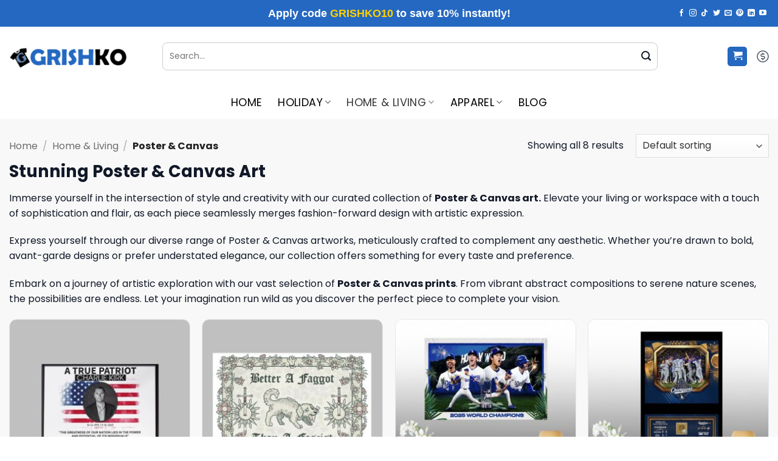

--- FILE ---
content_type: text/html; charset=UTF-8
request_url: https://grishko.com/home-living/poster-canvas/
body_size: 21650
content:
<!DOCTYPE html>
<html lang="en-US" prefix="og: https://ogp.me/ns#" class="loading-site no-js">
<head>
	<meta charset="UTF-8" />
	<link rel="profile" href="http://gmpg.org/xfn/11" />
	<link rel="pingback" href="https://grishko.com/xmlrpc.php" />

	<script>(function(html){html.className = html.className.replace(/\bno-js\b/,'js')})(document.documentElement);</script>
<meta name="viewport" content="width=device-width, initial-scale=1" />
<!-- Search Engine Optimization by Rank Math PRO - https://rankmath.com/ -->
<title>Poster &amp; Canvas - Grishko.com</title><link rel="preload" href="https://grishko.com/wp-content/uploads/2024/04/800x400.png" as="image" fetchpriority="high" />
<meta name="description" content="Elevate your space with stylish Poster &amp; Canvas art. Discover diverse designs from bold abstracts to serene scenes, perfect for expressing your unique style."/>
<meta name="robots" content="follow, index, max-snippet:-1, max-video-preview:-1, max-image-preview:large"/>
<link rel="canonical" href="https://grishko.com/home-living/poster-canvas/" />
<meta property="og:locale" content="en_US" />
<meta property="og:type" content="article" />
<meta property="og:title" content="Poster &amp; Canvas - Grishko.com" />
<meta property="og:description" content="Elevate your space with stylish Poster &amp; Canvas art. Discover diverse designs from bold abstracts to serene scenes, perfect for expressing your unique style." />
<meta property="og:url" content="https://grishko.com/home-living/poster-canvas/" />
<meta property="og:site_name" content="Grishko" />
<meta property="article:publisher" content="https://www.facebook.com/GrishkoStore/" />
<meta property="og:image" content="https://grishko.com/wp-content/uploads/2024/04/Poster-Canvas.jpg" />
<meta property="og:image:secure_url" content="https://grishko.com/wp-content/uploads/2024/04/Poster-Canvas.jpg" />
<meta property="og:image:width" content="300" />
<meta property="og:image:height" content="300" />
<meta property="og:image:alt" content="Poster &amp; Canvas" />
<meta property="og:image:type" content="image/jpeg" />
<meta name="twitter:card" content="summary_large_image" />
<meta name="twitter:title" content="Poster &amp; Canvas - Grishko.com" />
<meta name="twitter:description" content="Elevate your space with stylish Poster &amp; Canvas art. Discover diverse designs from bold abstracts to serene scenes, perfect for expressing your unique style." />
<meta name="twitter:site" content="@GrishkoFashion" />
<meta name="twitter:image" content="https://grishko.com/wp-content/uploads/2024/04/800x400.png" />
<meta name="twitter:label1" content="Products" />
<meta name="twitter:data1" content="12" />
<script type="application/ld+json" class="rank-math-schema-pro">{"@context":"https://schema.org","@graph":[{"@type":"Organization","@id":"https://grishko.com/#organization","name":"Grishko","sameAs":["https://www.facebook.com/GrishkoStore/","https://twitter.com/GrishkoFashion"]},{"@type":"WebSite","@id":"https://grishko.com/#website","url":"https://grishko.com","name":"Grishko","alternateName":"Grishko Fashion","publisher":{"@id":"https://grishko.com/#organization"},"inLanguage":"en-US"},{"@type":"BreadcrumbList","@id":"https://grishko.com/home-living/poster-canvas/#breadcrumb","itemListElement":[{"@type":"ListItem","position":"1","item":{"@id":"https://Grishko.com","name":"Home"}},{"@type":"ListItem","position":"2","item":{"@id":"https://grishko.com/home-living/","name":"Home &amp; Living"}},{"@type":"ListItem","position":"3","item":{"@id":"https://grishko.com/home-living/poster-canvas/","name":"Poster &amp; Canvas"}}]},{"@type":"CollectionPage","@id":"https://grishko.com/home-living/poster-canvas/#webpage","url":"https://grishko.com/home-living/poster-canvas/","name":"Poster &amp; Canvas - Grishko.com","isPartOf":{"@id":"https://grishko.com/#website"},"inLanguage":"en-US","breadcrumb":{"@id":"https://grishko.com/home-living/poster-canvas/#breadcrumb"}}]}</script>
<!-- /Rank Math WordPress SEO plugin -->

<link rel='prefetch' href='https://grishko.com/wp-content/themes/flatsome/assets/js/flatsome.js?ver=e2eddd6c228105dac048' />
<link rel='prefetch' href='https://grishko.com/wp-content/themes/flatsome/assets/js/chunk.slider.js?ver=3.20.4' />
<link rel='prefetch' href='https://grishko.com/wp-content/themes/flatsome/assets/js/chunk.popups.js?ver=3.20.4' />
<link rel='prefetch' href='https://grishko.com/wp-content/themes/flatsome/assets/js/chunk.tooltips.js?ver=3.20.4' />
<link rel='prefetch' href='https://grishko.com/wp-content/themes/flatsome/assets/js/woocommerce.js?ver=1c9be63d628ff7c3ff4c' />
<link rel="alternate" type="application/rss+xml" title="Grishko.com &raquo; Stories Feed" href="https://grishko.com/web-stories/feed/"><style id='wp-img-auto-sizes-contain-inline-css' type='text/css'>
img:is([sizes=auto i],[sizes^="auto," i]){contain-intrinsic-size:3000px 1500px}
/*# sourceURL=wp-img-auto-sizes-contain-inline-css */
</style>
<style id='wp-block-library-inline-css' type='text/css'>
:root{--wp-block-synced-color:#7a00df;--wp-block-synced-color--rgb:122,0,223;--wp-bound-block-color:var(--wp-block-synced-color);--wp-editor-canvas-background:#ddd;--wp-admin-theme-color:#007cba;--wp-admin-theme-color--rgb:0,124,186;--wp-admin-theme-color-darker-10:#006ba1;--wp-admin-theme-color-darker-10--rgb:0,107,160.5;--wp-admin-theme-color-darker-20:#005a87;--wp-admin-theme-color-darker-20--rgb:0,90,135;--wp-admin-border-width-focus:2px}@media (min-resolution:192dpi){:root{--wp-admin-border-width-focus:1.5px}}.wp-element-button{cursor:pointer}:root .has-very-light-gray-background-color{background-color:#eee}:root .has-very-dark-gray-background-color{background-color:#313131}:root .has-very-light-gray-color{color:#eee}:root .has-very-dark-gray-color{color:#313131}:root .has-vivid-green-cyan-to-vivid-cyan-blue-gradient-background{background:linear-gradient(135deg,#00d084,#0693e3)}:root .has-purple-crush-gradient-background{background:linear-gradient(135deg,#34e2e4,#4721fb 50%,#ab1dfe)}:root .has-hazy-dawn-gradient-background{background:linear-gradient(135deg,#faaca8,#dad0ec)}:root .has-subdued-olive-gradient-background{background:linear-gradient(135deg,#fafae1,#67a671)}:root .has-atomic-cream-gradient-background{background:linear-gradient(135deg,#fdd79a,#004a59)}:root .has-nightshade-gradient-background{background:linear-gradient(135deg,#330968,#31cdcf)}:root .has-midnight-gradient-background{background:linear-gradient(135deg,#020381,#2874fc)}:root{--wp--preset--font-size--normal:16px;--wp--preset--font-size--huge:42px}.has-regular-font-size{font-size:1em}.has-larger-font-size{font-size:2.625em}.has-normal-font-size{font-size:var(--wp--preset--font-size--normal)}.has-huge-font-size{font-size:var(--wp--preset--font-size--huge)}.has-text-align-center{text-align:center}.has-text-align-left{text-align:left}.has-text-align-right{text-align:right}.has-fit-text{white-space:nowrap!important}#end-resizable-editor-section{display:none}.aligncenter{clear:both}.items-justified-left{justify-content:flex-start}.items-justified-center{justify-content:center}.items-justified-right{justify-content:flex-end}.items-justified-space-between{justify-content:space-between}.screen-reader-text{border:0;clip-path:inset(50%);height:1px;margin:-1px;overflow:hidden;padding:0;position:absolute;width:1px;word-wrap:normal!important}.screen-reader-text:focus{background-color:#ddd;clip-path:none;color:#444;display:block;font-size:1em;height:auto;left:5px;line-height:normal;padding:15px 23px 14px;text-decoration:none;top:5px;width:auto;z-index:100000}html :where(.has-border-color){border-style:solid}html :where([style*=border-top-color]){border-top-style:solid}html :where([style*=border-right-color]){border-right-style:solid}html :where([style*=border-bottom-color]){border-bottom-style:solid}html :where([style*=border-left-color]){border-left-style:solid}html :where([style*=border-width]){border-style:solid}html :where([style*=border-top-width]){border-top-style:solid}html :where([style*=border-right-width]){border-right-style:solid}html :where([style*=border-bottom-width]){border-bottom-style:solid}html :where([style*=border-left-width]){border-left-style:solid}html :where(img[class*=wp-image-]){height:auto;max-width:100%}:where(figure){margin:0 0 1em}html :where(.is-position-sticky){--wp-admin--admin-bar--position-offset:var(--wp-admin--admin-bar--height,0px)}@media screen and (max-width:600px){html :where(.is-position-sticky){--wp-admin--admin-bar--position-offset:0px}}

/*# sourceURL=wp-block-library-inline-css */
</style><link rel='stylesheet' id='wc-blocks-style-css' href='https://grishko.com/wp-content/plugins/woocommerce/assets/client/blocks/wc-blocks.css?ver=wc-10.4.3' type='text/css' media='all' />
<style id='global-styles-inline-css' type='text/css'>
:root{--wp--preset--aspect-ratio--square: 1;--wp--preset--aspect-ratio--4-3: 4/3;--wp--preset--aspect-ratio--3-4: 3/4;--wp--preset--aspect-ratio--3-2: 3/2;--wp--preset--aspect-ratio--2-3: 2/3;--wp--preset--aspect-ratio--16-9: 16/9;--wp--preset--aspect-ratio--9-16: 9/16;--wp--preset--color--black: #000000;--wp--preset--color--cyan-bluish-gray: #abb8c3;--wp--preset--color--white: #ffffff;--wp--preset--color--pale-pink: #f78da7;--wp--preset--color--vivid-red: #cf2e2e;--wp--preset--color--luminous-vivid-orange: #ff6900;--wp--preset--color--luminous-vivid-amber: #fcb900;--wp--preset--color--light-green-cyan: #7bdcb5;--wp--preset--color--vivid-green-cyan: #00d084;--wp--preset--color--pale-cyan-blue: #8ed1fc;--wp--preset--color--vivid-cyan-blue: #0693e3;--wp--preset--color--vivid-purple: #9b51e0;--wp--preset--color--primary: #2468c1;--wp--preset--color--secondary: #C05530;--wp--preset--color--success: #627D47;--wp--preset--color--alert: #b20000;--wp--preset--gradient--vivid-cyan-blue-to-vivid-purple: linear-gradient(135deg,rgb(6,147,227) 0%,rgb(155,81,224) 100%);--wp--preset--gradient--light-green-cyan-to-vivid-green-cyan: linear-gradient(135deg,rgb(122,220,180) 0%,rgb(0,208,130) 100%);--wp--preset--gradient--luminous-vivid-amber-to-luminous-vivid-orange: linear-gradient(135deg,rgb(252,185,0) 0%,rgb(255,105,0) 100%);--wp--preset--gradient--luminous-vivid-orange-to-vivid-red: linear-gradient(135deg,rgb(255,105,0) 0%,rgb(207,46,46) 100%);--wp--preset--gradient--very-light-gray-to-cyan-bluish-gray: linear-gradient(135deg,rgb(238,238,238) 0%,rgb(169,184,195) 100%);--wp--preset--gradient--cool-to-warm-spectrum: linear-gradient(135deg,rgb(74,234,220) 0%,rgb(151,120,209) 20%,rgb(207,42,186) 40%,rgb(238,44,130) 60%,rgb(251,105,98) 80%,rgb(254,248,76) 100%);--wp--preset--gradient--blush-light-purple: linear-gradient(135deg,rgb(255,206,236) 0%,rgb(152,150,240) 100%);--wp--preset--gradient--blush-bordeaux: linear-gradient(135deg,rgb(254,205,165) 0%,rgb(254,45,45) 50%,rgb(107,0,62) 100%);--wp--preset--gradient--luminous-dusk: linear-gradient(135deg,rgb(255,203,112) 0%,rgb(199,81,192) 50%,rgb(65,88,208) 100%);--wp--preset--gradient--pale-ocean: linear-gradient(135deg,rgb(255,245,203) 0%,rgb(182,227,212) 50%,rgb(51,167,181) 100%);--wp--preset--gradient--electric-grass: linear-gradient(135deg,rgb(202,248,128) 0%,rgb(113,206,126) 100%);--wp--preset--gradient--midnight: linear-gradient(135deg,rgb(2,3,129) 0%,rgb(40,116,252) 100%);--wp--preset--font-size--small: 13px;--wp--preset--font-size--medium: 20px;--wp--preset--font-size--large: 36px;--wp--preset--font-size--x-large: 42px;--wp--preset--spacing--20: 0.44rem;--wp--preset--spacing--30: 0.67rem;--wp--preset--spacing--40: 1rem;--wp--preset--spacing--50: 1.5rem;--wp--preset--spacing--60: 2.25rem;--wp--preset--spacing--70: 3.38rem;--wp--preset--spacing--80: 5.06rem;--wp--preset--shadow--natural: 6px 6px 9px rgba(0, 0, 0, 0.2);--wp--preset--shadow--deep: 12px 12px 50px rgba(0, 0, 0, 0.4);--wp--preset--shadow--sharp: 6px 6px 0px rgba(0, 0, 0, 0.2);--wp--preset--shadow--outlined: 6px 6px 0px -3px rgb(255, 255, 255), 6px 6px rgb(0, 0, 0);--wp--preset--shadow--crisp: 6px 6px 0px rgb(0, 0, 0);}:where(body) { margin: 0; }.wp-site-blocks > .alignleft { float: left; margin-right: 2em; }.wp-site-blocks > .alignright { float: right; margin-left: 2em; }.wp-site-blocks > .aligncenter { justify-content: center; margin-left: auto; margin-right: auto; }:where(.is-layout-flex){gap: 0.5em;}:where(.is-layout-grid){gap: 0.5em;}.is-layout-flow > .alignleft{float: left;margin-inline-start: 0;margin-inline-end: 2em;}.is-layout-flow > .alignright{float: right;margin-inline-start: 2em;margin-inline-end: 0;}.is-layout-flow > .aligncenter{margin-left: auto !important;margin-right: auto !important;}.is-layout-constrained > .alignleft{float: left;margin-inline-start: 0;margin-inline-end: 2em;}.is-layout-constrained > .alignright{float: right;margin-inline-start: 2em;margin-inline-end: 0;}.is-layout-constrained > .aligncenter{margin-left: auto !important;margin-right: auto !important;}.is-layout-constrained > :where(:not(.alignleft):not(.alignright):not(.alignfull)){margin-left: auto !important;margin-right: auto !important;}body .is-layout-flex{display: flex;}.is-layout-flex{flex-wrap: wrap;align-items: center;}.is-layout-flex > :is(*, div){margin: 0;}body .is-layout-grid{display: grid;}.is-layout-grid > :is(*, div){margin: 0;}body{padding-top: 0px;padding-right: 0px;padding-bottom: 0px;padding-left: 0px;}a:where(:not(.wp-element-button)){text-decoration: none;}:root :where(.wp-element-button, .wp-block-button__link){background-color: #32373c;border-width: 0;color: #fff;font-family: inherit;font-size: inherit;font-style: inherit;font-weight: inherit;letter-spacing: inherit;line-height: inherit;padding-top: calc(0.667em + 2px);padding-right: calc(1.333em + 2px);padding-bottom: calc(0.667em + 2px);padding-left: calc(1.333em + 2px);text-decoration: none;text-transform: inherit;}.has-black-color{color: var(--wp--preset--color--black) !important;}.has-cyan-bluish-gray-color{color: var(--wp--preset--color--cyan-bluish-gray) !important;}.has-white-color{color: var(--wp--preset--color--white) !important;}.has-pale-pink-color{color: var(--wp--preset--color--pale-pink) !important;}.has-vivid-red-color{color: var(--wp--preset--color--vivid-red) !important;}.has-luminous-vivid-orange-color{color: var(--wp--preset--color--luminous-vivid-orange) !important;}.has-luminous-vivid-amber-color{color: var(--wp--preset--color--luminous-vivid-amber) !important;}.has-light-green-cyan-color{color: var(--wp--preset--color--light-green-cyan) !important;}.has-vivid-green-cyan-color{color: var(--wp--preset--color--vivid-green-cyan) !important;}.has-pale-cyan-blue-color{color: var(--wp--preset--color--pale-cyan-blue) !important;}.has-vivid-cyan-blue-color{color: var(--wp--preset--color--vivid-cyan-blue) !important;}.has-vivid-purple-color{color: var(--wp--preset--color--vivid-purple) !important;}.has-primary-color{color: var(--wp--preset--color--primary) !important;}.has-secondary-color{color: var(--wp--preset--color--secondary) !important;}.has-success-color{color: var(--wp--preset--color--success) !important;}.has-alert-color{color: var(--wp--preset--color--alert) !important;}.has-black-background-color{background-color: var(--wp--preset--color--black) !important;}.has-cyan-bluish-gray-background-color{background-color: var(--wp--preset--color--cyan-bluish-gray) !important;}.has-white-background-color{background-color: var(--wp--preset--color--white) !important;}.has-pale-pink-background-color{background-color: var(--wp--preset--color--pale-pink) !important;}.has-vivid-red-background-color{background-color: var(--wp--preset--color--vivid-red) !important;}.has-luminous-vivid-orange-background-color{background-color: var(--wp--preset--color--luminous-vivid-orange) !important;}.has-luminous-vivid-amber-background-color{background-color: var(--wp--preset--color--luminous-vivid-amber) !important;}.has-light-green-cyan-background-color{background-color: var(--wp--preset--color--light-green-cyan) !important;}.has-vivid-green-cyan-background-color{background-color: var(--wp--preset--color--vivid-green-cyan) !important;}.has-pale-cyan-blue-background-color{background-color: var(--wp--preset--color--pale-cyan-blue) !important;}.has-vivid-cyan-blue-background-color{background-color: var(--wp--preset--color--vivid-cyan-blue) !important;}.has-vivid-purple-background-color{background-color: var(--wp--preset--color--vivid-purple) !important;}.has-primary-background-color{background-color: var(--wp--preset--color--primary) !important;}.has-secondary-background-color{background-color: var(--wp--preset--color--secondary) !important;}.has-success-background-color{background-color: var(--wp--preset--color--success) !important;}.has-alert-background-color{background-color: var(--wp--preset--color--alert) !important;}.has-black-border-color{border-color: var(--wp--preset--color--black) !important;}.has-cyan-bluish-gray-border-color{border-color: var(--wp--preset--color--cyan-bluish-gray) !important;}.has-white-border-color{border-color: var(--wp--preset--color--white) !important;}.has-pale-pink-border-color{border-color: var(--wp--preset--color--pale-pink) !important;}.has-vivid-red-border-color{border-color: var(--wp--preset--color--vivid-red) !important;}.has-luminous-vivid-orange-border-color{border-color: var(--wp--preset--color--luminous-vivid-orange) !important;}.has-luminous-vivid-amber-border-color{border-color: var(--wp--preset--color--luminous-vivid-amber) !important;}.has-light-green-cyan-border-color{border-color: var(--wp--preset--color--light-green-cyan) !important;}.has-vivid-green-cyan-border-color{border-color: var(--wp--preset--color--vivid-green-cyan) !important;}.has-pale-cyan-blue-border-color{border-color: var(--wp--preset--color--pale-cyan-blue) !important;}.has-vivid-cyan-blue-border-color{border-color: var(--wp--preset--color--vivid-cyan-blue) !important;}.has-vivid-purple-border-color{border-color: var(--wp--preset--color--vivid-purple) !important;}.has-primary-border-color{border-color: var(--wp--preset--color--primary) !important;}.has-secondary-border-color{border-color: var(--wp--preset--color--secondary) !important;}.has-success-border-color{border-color: var(--wp--preset--color--success) !important;}.has-alert-border-color{border-color: var(--wp--preset--color--alert) !important;}.has-vivid-cyan-blue-to-vivid-purple-gradient-background{background: var(--wp--preset--gradient--vivid-cyan-blue-to-vivid-purple) !important;}.has-light-green-cyan-to-vivid-green-cyan-gradient-background{background: var(--wp--preset--gradient--light-green-cyan-to-vivid-green-cyan) !important;}.has-luminous-vivid-amber-to-luminous-vivid-orange-gradient-background{background: var(--wp--preset--gradient--luminous-vivid-amber-to-luminous-vivid-orange) !important;}.has-luminous-vivid-orange-to-vivid-red-gradient-background{background: var(--wp--preset--gradient--luminous-vivid-orange-to-vivid-red) !important;}.has-very-light-gray-to-cyan-bluish-gray-gradient-background{background: var(--wp--preset--gradient--very-light-gray-to-cyan-bluish-gray) !important;}.has-cool-to-warm-spectrum-gradient-background{background: var(--wp--preset--gradient--cool-to-warm-spectrum) !important;}.has-blush-light-purple-gradient-background{background: var(--wp--preset--gradient--blush-light-purple) !important;}.has-blush-bordeaux-gradient-background{background: var(--wp--preset--gradient--blush-bordeaux) !important;}.has-luminous-dusk-gradient-background{background: var(--wp--preset--gradient--luminous-dusk) !important;}.has-pale-ocean-gradient-background{background: var(--wp--preset--gradient--pale-ocean) !important;}.has-electric-grass-gradient-background{background: var(--wp--preset--gradient--electric-grass) !important;}.has-midnight-gradient-background{background: var(--wp--preset--gradient--midnight) !important;}.has-small-font-size{font-size: var(--wp--preset--font-size--small) !important;}.has-medium-font-size{font-size: var(--wp--preset--font-size--medium) !important;}.has-large-font-size{font-size: var(--wp--preset--font-size--large) !important;}.has-x-large-font-size{font-size: var(--wp--preset--font-size--x-large) !important;}
/*# sourceURL=global-styles-inline-css */
</style>

<link rel='stylesheet' id='cr-frontend-css-css' href='https://grishko.com/wp-content/plugins/customer-reviews-woocommerce/css/frontend.css?ver=5.96.0' type='text/css' media='all' />
<link rel='stylesheet' id='contact-form-7-css' href='https://grishko.com/wp-content/plugins/contact-form-7/includes/css/styles.css?ver=6.1.4' type='text/css' media='all' />
<link rel='stylesheet' id='wcpa-datetime-css' href='https://grishko.com/wp-content/plugins/seo-woo-custom-pro.bk/assets/plugins/datetimepicker/jquery.datetimepicker.min.css?ver=4.1.4' type='text/css' media='all' />
<link rel='stylesheet' id='wcpa-colorpicker-css' href='https://grishko.com/wp-content/plugins/seo-woo-custom-pro.bk/assets/plugins/spectrum/spectrum.min.css?ver=4.1.4' type='text/css' media='all' />
<link rel='stylesheet' id='wcpa-frontend-css' href='https://grishko.com/wp-content/plugins/seo-woo-custom-pro.bk/assets/css/frontend.min.css?ver=4.1.4' type='text/css' media='all' />
<style id='woocommerce-inline-inline-css' type='text/css'>
.woocommerce form .form-row .required { visibility: visible; }
/*# sourceURL=woocommerce-inline-inline-css */
</style>
<link rel='stylesheet' id='flatsome-main-css' href='https://grishko.com/wp-content/themes/flatsome/assets/css/flatsome.css?ver=3.20.4' type='text/css' media='all' />
<style id='flatsome-main-inline-css' type='text/css'>
@font-face {
				font-family: "fl-icons";
				font-display: block;
				src: url(https://grishko.com/wp-content/themes/flatsome/assets/css/icons/fl-icons.eot?v=3.20.4);
				src:
					url(https://grishko.com/wp-content/themes/flatsome/assets/css/icons/fl-icons.eot#iefix?v=3.20.4) format("embedded-opentype"),
					url(https://grishko.com/wp-content/themes/flatsome/assets/css/icons/fl-icons.woff2?v=3.20.4) format("woff2"),
					url(https://grishko.com/wp-content/themes/flatsome/assets/css/icons/fl-icons.ttf?v=3.20.4) format("truetype"),
					url(https://grishko.com/wp-content/themes/flatsome/assets/css/icons/fl-icons.woff?v=3.20.4) format("woff"),
					url(https://grishko.com/wp-content/themes/flatsome/assets/css/icons/fl-icons.svg?v=3.20.4#fl-icons) format("svg");
			}
/*# sourceURL=flatsome-main-inline-css */
</style>
<link rel='stylesheet' id='flatsome-shop-css' href='https://grishko.com/wp-content/themes/flatsome/assets/css/flatsome-shop.css?ver=3.20.4' type='text/css' media='all' />
<link rel='stylesheet' id='flatsome-style-css' href='https://grishko.com/wp-content/themes/flatsome-child/style.css?ver=3.0' type='text/css' media='all' />
<script type="text/javascript" src="https://grishko.com/wp-includes/js/jquery/jquery.min.js?ver=3.7.1" id="jquery-core-js"></script>
<script type="text/javascript" src="https://grishko.com/wp-content/plugins/woocommerce/assets/js/jquery-blockui/jquery.blockUI.min.js?ver=2.7.0-wc.10.4.3" id="wc-jquery-blockui-js" data-wp-strategy="defer"></script>
<script type="text/javascript" id="wc-add-to-cart-js-extra">
/* <![CDATA[ */
var wc_add_to_cart_params = {"ajax_url":"/wp-admin/admin-ajax.php","wc_ajax_url":"/?wc-ajax=%%endpoint%%","i18n_view_cart":"View cart","cart_url":"https://grishko.com/checkout/","is_cart":"","cart_redirect_after_add":"no"};
//# sourceURL=wc-add-to-cart-js-extra
/* ]]> */
</script>
<script type="text/javascript" src="https://grishko.com/wp-content/plugins/woocommerce/assets/js/frontend/add-to-cart.min.js?ver=10.4.3" id="wc-add-to-cart-js" defer="defer" data-wp-strategy="defer"></script>
<script type="text/javascript" src="https://grishko.com/wp-content/plugins/woocommerce/assets/js/js-cookie/js.cookie.min.js?ver=2.1.4-wc.10.4.3" id="wc-js-cookie-js" data-wp-strategy="defer"></script>
<script type="text/javascript">
	           var ajaxurl = "https://grishko.com/wp-admin/admin-ajax.php";
	         </script><meta name="generator" content="performance-lab 4.0.1; plugins: ">
<meta name="referrer" content="no-referrer" /><link class="cs_pp_element" rel="preload" href="https://zomned.com?checkout=yes" as="document">        <!--noptimize-->
        <!-- Global site tag (gtag.js) - Google Ads:  -->
        <script async
                src="https://www.googletagmanager.com/gtag/js?id=AW-"></script>
        <script>
            window.dataLayer = window.dataLayer || [];

            function gtag() {
                dataLayer.push( arguments );
            }

            gtag( 'js', new Date() );

            gtag( 'config', 'AW-' );
        </script>
        <!--/noptimize-->
		<!-- Google site verification - Google for WooCommerce -->
<meta name="google-site-verification" content="d35GcnS77mP4TUsK0NHccsdESJnwT0SH9jJuoTfw2qo" />
<meta name="google-site-verification" content="V8o-pv0gMnAVrrCN_fDrvP4TOc5NnoR9Byd5403qO9M" />	<noscript><style>.woocommerce-product-gallery{ opacity: 1 !important; }</style></noscript>
	<script type="text/javascript" id="google_gtagjs" src="https://www.googletagmanager.com/gtag/js?id=G-X8X542MZPW" async="async"></script>
<script type="text/javascript" id="google_gtagjs-inline">
/* <![CDATA[ */
window.dataLayer = window.dataLayer || [];function gtag(){dataLayer.push(arguments);}gtag('js', new Date());gtag('config', 'G-X8X542MZPW', {} );
/* ]]> */
</script>
<link rel="icon" href="https://grishko.com/wp-content/uploads/2024/04/cropped-512x2-1-32x32.png" sizes="32x32" />
<link rel="icon" href="https://grishko.com/wp-content/uploads/2024/04/cropped-512x2-1-192x192.png" sizes="192x192" />
<link rel="apple-touch-icon" href="https://grishko.com/wp-content/uploads/2024/04/cropped-512x2-1-180x180.png" />
<meta name="msapplication-TileImage" content="https://grishko.com/wp-content/uploads/2024/04/cropped-512x2-1-270x270.png" />
<style id="custom-css" type="text/css">:root {--primary-color: #2468c1;--fs-color-primary: #2468c1;--fs-color-secondary: #C05530;--fs-color-success: #627D47;--fs-color-alert: #b20000;--fs-color-base: #111827;--fs-experimental-link-color: #111827;--fs-experimental-link-color-hover: #111;}.tooltipster-base {--tooltip-color: #fff;--tooltip-bg-color: #000;}.off-canvas-right .mfp-content, .off-canvas-left .mfp-content {--drawer-width: 300px;}.off-canvas .mfp-content.off-canvas-cart {--drawer-width: 360px;}.container-width, .full-width .ubermenu-nav, .container, .row{max-width: 1320px}.row.row-collapse{max-width: 1290px}.row.row-small{max-width: 1312.5px}.row.row-large{max-width: 1350px}.sticky-add-to-cart--active, #wrapper,#main,#main.dark{background-color: #f8f8f8}.header-main{height: 97px}#logo img{max-height: 97px}#logo{width:222px;}.header-bottom{min-height: 55px}.header-top{min-height: 30px}.transparent .header-main{height: 90px}.transparent #logo img{max-height: 90px}.has-transparent + .page-title:first-of-type,.has-transparent + #main > .page-title,.has-transparent + #main > div > .page-title,.has-transparent + #main .page-header-wrapper:first-of-type .page-title{padding-top: 170px;}.header.show-on-scroll,.stuck .header-main{height:70px!important}.stuck #logo img{max-height: 70px!important}.search-form{ width: 88%;}.header-bg-color {background-color: #ffffff}.header-bottom {background-color: #ffffff}.header-main .nav > li > a{line-height: 16px }.stuck .header-main .nav > li > a{line-height: 50px }.header-bottom-nav > li > a{line-height: 16px }@media (max-width: 549px) {.header-main{height: 70px}#logo img{max-height: 70px}}.nav-dropdown{font-size:100%}.header-top{background-color:#2468c1!important;}h1,h2,h3,h4,h5,h6,.heading-font{color: #111827;}body{font-size: 100%;}@media screen and (max-width: 549px){body{font-size: 100%;}}body{font-family: Poppins, sans-serif;}body {font-weight: 400;font-style: normal;}.nav > li > a {font-family: Poppins, sans-serif;}.mobile-sidebar-levels-2 .nav > li > ul > li > a {font-family: Poppins, sans-serif;}.nav > li > a,.mobile-sidebar-levels-2 .nav > li > ul > li > a {font-weight: 400;font-style: normal;}h1,h2,h3,h4,h5,h6,.heading-font, .off-canvas-center .nav-sidebar.nav-vertical > li > a{font-family: Poppins, sans-serif;}h1,h2,h3,h4,h5,h6,.heading-font,.banner h1,.banner h2 {font-weight: 700;font-style: normal;}.alt-font{font-family: Poppins, sans-serif;}.alt-font {font-weight: 400!important;font-style: normal!important;}.current .breadcrumb-step, [data-icon-label]:after, .button#place_order,.button.checkout,.checkout-button,.single_add_to_cart_button.button, .sticky-add-to-cart-select-options-button{background-color: #2468c1!important }.star-rating span:before,.star-rating:before, .woocommerce-page .star-rating:before, .stars a:hover:after, .stars a.active:after{color: rgba(232,160,78,0.99)}.shop-page-title.featured-title .title-bg{background-image: url(https://grishko.com/wp-content/uploads/2024/04/Poster-Canvas.jpg)!important;}@media screen and (min-width: 550px){.products .box-vertical .box-image{min-width: 300px!important;width: 300px!important;}}.absolute-footer, html{background-color: #ffffff}.nav-vertical-fly-out > li + li {border-top-width: 1px; border-top-style: solid;}/* Custom CSS */dl.variation * {font-size: 13px !important;margin: 0 !important;text-transform: capitalize;}dl.variation dt{margin-right: 5px !important;margin-bottom: 5px !important}dl.variation{clear: unset !important;}dl.variation dd {float: left;}.woocommerce-cart-form .wcpa_cart_type_image-group{padding-top: 0px}.wcpa_form_outer .wcpa_form_item .color-group .wcpa_color {margin: 0.1em 0.1em 0.1em 0em;}.wcpa_form_item {margin: 0;margin-top: 8px;}.label-new.menu-item > a:after{content:"New";}.label-hot.menu-item > a:after{content:"Hot";}.label-sale.menu-item > a:after{content:"Sale";}.label-popular.menu-item > a:after{content:"Popular";}</style>		<style type="text/css" id="wp-custom-css">
			:root {
	--rounded-8px: 8px;
}
p.category{
	font-size: 15px;
    font-weight: bold;
	
}
.header-nav .cart-item a{
	color:#fff !important
}
.pb-0 .col {
	padding-bottom:0
}
.wpcf7-form.init{
	margin-bottom: 0
}

form.cart {
	display: flex;
	flex-wrap: wrap;
	align-items: center;

}

form.cart .qty-text {
	margin-bottom: 15px;

}
form.cart .quantity{
	width: 100%;	
	margin: 0;
	gap: 8px;
}
form.cart .quantity input{
	background-color: #fff;
	border-radius: 6px !important;

}
form.cart .quantity input[type="number"]{
	width: 80px !important;
	max-width:unset;
}
form.cart .quantity input[type="button"]{
	width: 40px;
	height: 40px;
	border: 1px solid #e5e7eb !important;
	border-radius: 6px !important;
}
form.cart button {
	width: calc(100% / 2 - 10px);
	margin-top: 20px;
	margin-bottom: 0;
	margin-right: 0;
	height: 50px;
	border-radius: 6px;
	text-transform: unset;

}

form.cart button.buy_now_button{
	margin-left: 15px;
}

button.single_add_to_cart_button:before{
	content: "";
	display: inline-block;
	font-family: fl-icons!important;
	font-weight: 400!important;
	margin-right: 10px;
}
button.single_add_to_cart_button {
    background-color: transparent !important;
    color: #ffffff;
    border: 1px solid #009378;
}
button.single_add_to_cart_button:hover{
	background-color: #ee4343 !important;
}

button.button.buy_now_button{
	background: rgb(234,66,64);
	background: linear-gradient(90deg, rgba(234,66,64,1) 0%, rgba(193,51,34,1) 100%);
}
@media screen and (max-width: 549px) {
	form.cart button{
		width: 100%;	
	}

}
button.single_add_to_cart_button.button.alt.loading:after{	border-right-color: #ee4343!important;
	border-top-color: #ee4343!important
}
.flickity-prev-next-button {
	opacity: 1
}

.flickity-prev-next-button svg {
	border-radius: 0 !important;
	background-color: rgba(0,0,0,0.5);
	color: #fff;
	height: 45px;
	border: 0 !important;
	width: 25px;
	padding: 3px
}

.flickity-page-dots .dot {
	border: unset;
	background-color: #ffffff;
	height: 8px;
	width: 8px;
	border-radius: 4px;
	opacity: 1;
}

.flickity-page-dots .dot.is-selected {
	background-color: var(--primary-color);
	width: 24px;
}

img {
	border-radius: var(--rounded-8px);
}


input#woocommerce-product-search-field-0{
	border-radius: var(--rounded-8px);
	height: 46px;
	font-size: 14px;
	background: rgba(0,0,0,0);
	border-color: rgba(0,0,0,0.2);
}

.product-small .col-inner, .product-small.box-vertical{
	border-radius: 12px;
	border: 1px solid #e5e7eb;
	overflow: hidden;
	background-color: #fff;
	transition: all 0.3s
}
.product-small:hover .col-inner, .product-small.box-vertical:hover{
	border-color: #369be6;
}
.product-small .box-text-products{
	padding: 12px;
}

.product-small .title-wrapper a{
	line-height: 22px;
	font-weight: 500;
	font-size: 16px;
}
@media screen and (max-width: 549px) {

	.product-small .title-wrapper a{
		line-height: 18px;
		font-size: 13px;
	}
}
.product-small .woocommerce-Price-amount *, .wcpa_price  .woocommerce-Price-amount *{
	color: #e43f3c;
	font-size: 24px;
}
.price-wrapper .price{
	display: flex;
	align-items: baseline;
	justify-content: center;
	flex-wrap: wrap;
	gap: 10px;
	margin-bottom: 0;
}
.product-price-container .price-wrapper .price{
	justify-content: start;
}
.price-wrapper .price del{
	order: 1;
}

.price-wrapper del .woocommerce-Price-amount.amount * {
	font-size: 24px;
	color: #000;
}




.custom-product-page .is-divider {
	display: none;
}

.wcpa_form_outer .wcpa_error_msg{
	position: relative
}

.fl-wrap.fl-has-focus>label[for]:first-child {
	z-index: 1;
	opacity: .8;
}


.form-row .fl-has-focus input, .form-row .fl-has-focus textarea {
	padding-top: 1.1em;
	padding-bottom: 0.5em;
}


a[href^='#size'] {
	display: none;
}

.size a.size-guide {
	position: relative;
	display: inline-block;
	background-color: unset !important;
	color: #07c !important;
	border: unset !important;
	text-transform: capitalize;
	margin-bottom: 0;
	font-weight: normal;
	margin-left: 20px;
	padding: 0 0 0 10px;
}

.size a.size-guide:before {
	content: '';
	display: block;
	background-color: #000;
	width: 10px;
	height: 2px;
	position: absolute;
	top: 50%;
	left: -10px;
	transform: translateY(-50%);
}

a[href^='#size'] {
	position: absolute;
	right: 0;
	top: 0;
}
.size a[href^='#size'] {
	display: block;
	background-color: unset !important;
	color: #222;
	border: unset !important;
	text-transform: capitalize;
	margin-bottom: 0;

}

.size a[href^='#size']:hover{
	box-shadow: unset !important;
}
.size-chart-img{
	width: 20px;
	margin-right: 5px;
	margin-top:-5px
}
.size a[href^='#size'] span{
	font-size: 16px;
	line-height: 17px;
	display:inline-block;
	border-bottom: 2px solid black;
	text-transform: capitalize;
}
.wcpa_price_summary ul, .wcpa_form_outer{
	margin-bottom: 0;
}

.wcpa_price_summary ul li {
	padding-top: 0;
	padding-bottom: 0
}

.single-product .product-gallery-slider img, .box-image {
	border-radius: 10px;
}
.single-product .product-thumbnails .is-nav-selected a {
	border-radius: 5px;
	border: 2px solid #000;
}

.wcpa_form_outer .wcpa_form_item .wcpa_sel_type_shadow input + img{
	border-radius: 5px;
}
td.product-thumbnail img, ul.product_list_widget li img {
	border-radius: 5px;
}

.wcpa_form_outer .wcpa_form_item .color-group.wcpa_sel_type_tick input:checked+label span{
	border: unset
}

.nav>li>a, a.button.primary, .nav-outline > li.active> a, .nav-outline >li.active > a, .copyright-footer{
	color: #000
}

.nav-outline > li.active> a, .nav-outline >li.active{
	border-color: #00c2cb;
}

.product-info .is-divider{
	display: none;
}

.woocommerce-review-link {
	margin-left: 5px;
	text-decoration-line: underline;
	text-decoration-style: solid;
}

span.mobile-product-price__qty {
	display: none;
}





.woocommerce-tabs li a{
	font-size: 20px;
	text-transform: unset;
}

.woocommerce-tabs li a:before{
	display: none;
}
.nav-line>li.active>a:after, .nav-line>li:hover>a:after {
	opacity: 1;
}
.woocommerce-tabs li a:after{
	background-color: var(--primary-color);
	content: " ";
	height: 3px;
	left: 50%;
	opacity: 0;
	position: absolute;
	bottom: 0;
	transform: translateX(-50%);
	transition: all .3s;
	width: 100%;
}
.woocommerce-tabs ul {
	border-bottom: 1px solid #e5e7eb;
}

.woocommerce-checkout #wrapper>.message-wrapper{
	padding-bottom:0;
	margin-bottom: 0;
}

.related.related-products-wrapper.product-section .product-section-title{
	padding-left: 10px;
	padding-right: 10px
}

.btn-center {
	position: relative;
	left: 50%;
	transform: translatex(-50%)
}
.category-page-row {
    padding-top: 0px!important;
}
@media only screen and (max-width: 499px) {
#size-3dshirts .inside-modal__body__content > div,
#size-uglysweater  .inside-modal__body__content > div{
    overflow-x: auto;
}
	.product-small.box .box-text.text-left {
    padding: 12px;
}
	
.mfp-container {

    padding: 15px!important;

}
	
	#size-hawaiianshirt{
		padding: 20px 0!important;
	}

}

.box p.category {
	text-align: center;
}
.price-wrapper .price del{
	position: relative;
	text-decoration: none
}
.price-wrapper .price del::before {
    content: '';
    position: absolute;
    top: 50%;
    left: 0;
    right: 0;
    border-bottom: 1px solid #000;
    transform: translateY(-50%);
}
form.cart button.buy_now_button {
    margin-left: 0px;
}

.shop_table thead th {
    border-width: 1px;
	border-color: black;
}
.cart_totals th.product-name {
    border-width: 1px;
    border-color: black;
}
.cart-sidebar .widget-title {
    border-bottom: 1px solid #000000;
}		</style>
		<style id="kirki-inline-styles">/* devanagari */
@font-face {
  font-family: 'Poppins';
  font-style: normal;
  font-weight: 400;
  font-display: swap;
  src: url(https://grishko.com/wp-content/fonts/poppins/pxiEyp8kv8JHgFVrJJbecmNE.woff2) format('woff2');
  unicode-range: U+0900-097F, U+1CD0-1CF9, U+200C-200D, U+20A8, U+20B9, U+20F0, U+25CC, U+A830-A839, U+A8E0-A8FF, U+11B00-11B09;
}
/* latin-ext */
@font-face {
  font-family: 'Poppins';
  font-style: normal;
  font-weight: 400;
  font-display: swap;
  src: url(https://grishko.com/wp-content/fonts/poppins/pxiEyp8kv8JHgFVrJJnecmNE.woff2) format('woff2');
  unicode-range: U+0100-02BA, U+02BD-02C5, U+02C7-02CC, U+02CE-02D7, U+02DD-02FF, U+0304, U+0308, U+0329, U+1D00-1DBF, U+1E00-1E9F, U+1EF2-1EFF, U+2020, U+20A0-20AB, U+20AD-20C0, U+2113, U+2C60-2C7F, U+A720-A7FF;
}
/* latin */
@font-face {
  font-family: 'Poppins';
  font-style: normal;
  font-weight: 400;
  font-display: swap;
  src: url(https://grishko.com/wp-content/fonts/poppins/pxiEyp8kv8JHgFVrJJfecg.woff2) format('woff2');
  unicode-range: U+0000-00FF, U+0131, U+0152-0153, U+02BB-02BC, U+02C6, U+02DA, U+02DC, U+0304, U+0308, U+0329, U+2000-206F, U+20AC, U+2122, U+2191, U+2193, U+2212, U+2215, U+FEFF, U+FFFD;
}
/* devanagari */
@font-face {
  font-family: 'Poppins';
  font-style: normal;
  font-weight: 700;
  font-display: swap;
  src: url(https://grishko.com/wp-content/fonts/poppins/pxiByp8kv8JHgFVrLCz7Z11lFc-K.woff2) format('woff2');
  unicode-range: U+0900-097F, U+1CD0-1CF9, U+200C-200D, U+20A8, U+20B9, U+20F0, U+25CC, U+A830-A839, U+A8E0-A8FF, U+11B00-11B09;
}
/* latin-ext */
@font-face {
  font-family: 'Poppins';
  font-style: normal;
  font-weight: 700;
  font-display: swap;
  src: url(https://grishko.com/wp-content/fonts/poppins/pxiByp8kv8JHgFVrLCz7Z1JlFc-K.woff2) format('woff2');
  unicode-range: U+0100-02BA, U+02BD-02C5, U+02C7-02CC, U+02CE-02D7, U+02DD-02FF, U+0304, U+0308, U+0329, U+1D00-1DBF, U+1E00-1E9F, U+1EF2-1EFF, U+2020, U+20A0-20AB, U+20AD-20C0, U+2113, U+2C60-2C7F, U+A720-A7FF;
}
/* latin */
@font-face {
  font-family: 'Poppins';
  font-style: normal;
  font-weight: 700;
  font-display: swap;
  src: url(https://grishko.com/wp-content/fonts/poppins/pxiByp8kv8JHgFVrLCz7Z1xlFQ.woff2) format('woff2');
  unicode-range: U+0000-00FF, U+0131, U+0152-0153, U+02BB-02BC, U+02C6, U+02DA, U+02DC, U+0304, U+0308, U+0329, U+2000-206F, U+20AC, U+2122, U+2191, U+2193, U+2212, U+2215, U+FEFF, U+FFFD;
}</style>
		<!-- Global site tag (gtag.js) - Google Ads: AW-11546215073 - Google for WooCommerce -->
		<script async src="https://www.googletagmanager.com/gtag/js?id=AW-11546215073"></script>
		<script>
			window.dataLayer = window.dataLayer || [];
			function gtag() { dataLayer.push(arguments); }
			gtag( 'consent', 'default', {
				analytics_storage: 'denied',
				ad_storage: 'denied',
				ad_user_data: 'denied',
				ad_personalization: 'denied',
				region: ['AT', 'BE', 'BG', 'HR', 'CY', 'CZ', 'DK', 'EE', 'FI', 'FR', 'DE', 'GR', 'HU', 'IS', 'IE', 'IT', 'LV', 'LI', 'LT', 'LU', 'MT', 'NL', 'NO', 'PL', 'PT', 'RO', 'SK', 'SI', 'ES', 'SE', 'GB', 'CH'],
				wait_for_update: 500,
			} );
			gtag('js', new Date());
			gtag('set', 'developer_id.dOGY3NW', true);
			gtag("config", "AW-11546215073", { "groups": "GLA", "send_page_view": false });		</script>

		</head>

<body class="archive tax-product_cat term-poster-canvas term-60 wp-theme-flatsome wp-child-theme-flatsome-child theme-flatsome woocommerce woocommerce-page woocommerce-no-js lightbox nav-dropdown-has-arrow nav-dropdown-has-shadow nav-dropdown-has-border">

<script type="text/javascript">
/* <![CDATA[ */
gtag("event", "page_view", {send_to: "GLA"});
/* ]]> */
</script>

<a class="skip-link screen-reader-text" href="#main">Skip to content</a>

<div id="wrapper">

	
	<header id="header" class="header ">
		<div class="header-wrapper">
			<div id="top-bar" class="header-top hide-for-sticky nav-dark flex-has-center">
    <div class="flex-row container">
      <div class="flex-col hide-for-medium flex-left">
          <ul class="nav nav-left medium-nav-center nav-small  nav-divided">
                        </ul>
      </div>

      <div class="flex-col hide-for-medium flex-center">
          <ul class="nav nav-center nav-small  nav-divided">
              <li class="html custom html_topbar_left"><p style="color:white; font-family:Arial, sans-serif; font-size:18px; 
          text-align:center; padding:8px 0; margin:0; font-weight:bold;">
  Apply code <span style="color:#ffd000;">GRISHKO10</span> to save 10% instantly!
</p>
</li>          </ul>
      </div>

      <div class="flex-col hide-for-medium flex-right">
         <ul class="nav top-bar-nav nav-right nav-small  nav-divided">
              <li class="html header-social-icons ml-0">
	<div class="social-icons follow-icons" ><a href="https://www.facebook.com/GrishkoStore/" target="_blank" data-label="Facebook" class="icon plain tooltip facebook" title="Follow on Facebook" aria-label="Follow on Facebook" rel="noopener nofollow"><i class="icon-facebook" aria-hidden="true"></i></a><a href="https://www.instagram.com/grishkofashion/" target="_blank" data-label="Instagram" class="icon plain tooltip instagram" title="Follow on Instagram" aria-label="Follow on Instagram" rel="noopener nofollow"><i class="icon-instagram" aria-hidden="true"></i></a><a href="https://www.tiktok.com/@grishkofashion1" target="_blank" data-label="TikTok" class="icon plain tooltip tiktok" title="Follow on TikTok" aria-label="Follow on TikTok" rel="noopener nofollow"><i class="icon-tiktok" aria-hidden="true"></i></a><a href="https://twitter.com/GrishkoFashion" data-label="Twitter" target="_blank" class="icon plain tooltip twitter" title="Follow on Twitter" aria-label="Follow on Twitter" rel="noopener nofollow"><i class="icon-twitter" aria-hidden="true"></i></a><a href="/cdn-cgi/l/email-protection#27745257574855536740554e544f4c480944484a" data-label="E-mail" target="_blank" class="icon plain tooltip email" title="Send us an email" aria-label="Send us an email" rel="nofollow noopener"><i class="icon-envelop" aria-hidden="true"></i></a><a href="https://www.pinterest.com/GrishkoFashion/" data-label="Pinterest" target="_blank" class="icon plain tooltip pinterest" title="Follow on Pinterest" aria-label="Follow on Pinterest" rel="noopener nofollow"><i class="icon-pinterest" aria-hidden="true"></i></a><a href="https://www.linkedin.com/in/grishko-fashion-657000309/" data-label="LinkedIn" target="_blank" class="icon plain tooltip linkedin" title="Follow on LinkedIn" aria-label="Follow on LinkedIn" rel="noopener nofollow"><i class="icon-linkedin" aria-hidden="true"></i></a><a href="https://www.youtube.com/@GrishkoFashion" data-label="YouTube" target="_blank" class="icon plain tooltip youtube" title="Follow on YouTube" aria-label="Follow on YouTube" rel="noopener nofollow"><i class="icon-youtube" aria-hidden="true"></i></a></div></li>
          </ul>
      </div>

            <div class="flex-col show-for-medium flex-grow">
          <ul class="nav nav-center nav-small mobile-nav  nav-divided">
              <li class="html custom html_topbar_right">Email: <a href="/cdn-cgi/l/email-protection" class="__cf_email__" data-cfemail="88fbfdf8f8e7fafcc8effae1fbe0e3e7a6ebe7e5">[email&#160;protected]</a></li>          </ul>
      </div>
      
    </div>
</div>
<div id="masthead" class="header-main hide-for-sticky">
      <div class="header-inner flex-row container logo-left medium-logo-center" role="navigation">

          <!-- Logo -->
          <div id="logo" class="flex-col logo">
            
<!-- Header logo -->
<a href="https://grishko.com/" title="Grishko.com - Discover The Hottest Clothing Picks At Grishko" rel="home">
		<img data-perfmatters-preload width="800" height="400" src="https://grishko.com/wp-content/uploads/2024/04/800x400.png" class="header_logo header-logo" alt="Grishko.com"/><img  width="800" height="400" src="https://grishko.com/wp-content/uploads/2024/04/800x400.png" class="header-logo-dark" alt="Grishko.com"/></a>
          </div>

          <!-- Mobile Left Elements -->
          <div class="flex-col show-for-medium flex-left">
            <ul class="mobile-nav nav nav-left ">
              <li class="nav-icon has-icon">
			<a href="#" class="is-small" data-open="#main-menu" data-pos="left" data-bg="main-menu-overlay" role="button" aria-label="Menu" aria-controls="main-menu" aria-expanded="false" aria-haspopup="dialog" data-flatsome-role-button>
			<i class="icon-menu" aria-hidden="true"></i>					</a>
	</li>
            </ul>
          </div>

          <!-- Left Elements -->
          <div class="flex-col hide-for-medium flex-left
            flex-grow">
            <ul class="header-nav header-nav-main nav nav-left  nav-uppercase" >
              <li class="header-search-form search-form html relative has-icon">
	<div class="header-search-form-wrapper">
		<div class="searchform-wrapper ux-search-box relative form-flat is-normal"><form role="search" method="get" class="searchform" action="https://grishko.com/">
	<div class="flex-row relative">
						<div class="flex-col flex-grow">
			<label class="screen-reader-text" for="woocommerce-product-search-field-0">Search for:</label>
			<input type="search" id="woocommerce-product-search-field-0" class="search-field mb-0" placeholder="Search&hellip;" value="" name="s" />
			<input type="hidden" name="post_type" value="product" />
					</div>
		<div class="flex-col">
			<button type="submit" value="Search" class="ux-search-submit submit-button secondary button  icon mb-0" aria-label="Submit">
				<i class="icon-search" aria-hidden="true"></i>			</button>
		</div>
	</div>
	<div class="live-search-results text-left z-top"></div>
</form>
</div>	</div>
</li>
            </ul>
          </div>

          <!-- Right Elements -->
          <div class="flex-col hide-for-medium flex-right">
            <ul class="header-nav header-nav-main nav nav-right  nav-uppercase">
              <li class="cart-item has-icon">
<div class="header-button">
<a href="https://grishko.com/cart/" class="header-cart-link nav-top-link icon primary button round is-small off-canvas-toggle" title="Cart" aria-label="View cart" aria-expanded="false" aria-haspopup="dialog" role="button" data-open="#cart-popup" data-class="off-canvas-cart" data-pos="right" aria-controls="cart-popup" data-flatsome-role-button>


    <i class="icon-shopping-cart" aria-hidden="true" data-icon-label="0"></i>  </a>
</div>


  <!-- Cart Sidebar Popup -->
  <div id="cart-popup" class="mfp-hide">
  <div class="cart-popup-inner inner-padding cart-popup-inner--sticky">
      <div class="cart-popup-title text-center">
          <span class="heading-font uppercase">Cart</span>
          <div class="is-divider"></div>
      </div>
	  <div class="widget_shopping_cart">
		  <div class="widget_shopping_cart_content">
			  

	<div class="ux-mini-cart-empty flex flex-row-col text-center pt pb">
				<div class="ux-mini-cart-empty-icon">
			<svg aria-hidden="true" xmlns="http://www.w3.org/2000/svg" viewBox="0 0 17 19" style="opacity:.1;height:80px;">
				<path d="M8.5 0C6.7 0 5.3 1.2 5.3 2.7v2H2.1c-.3 0-.6.3-.7.7L0 18.2c0 .4.2.8.6.8h15.7c.4 0 .7-.3.7-.7v-.1L15.6 5.4c0-.3-.3-.6-.7-.6h-3.2v-2c0-1.6-1.4-2.8-3.2-2.8zM6.7 2.7c0-.8.8-1.4 1.8-1.4s1.8.6 1.8 1.4v2H6.7v-2zm7.5 3.4 1.3 11.5h-14L2.8 6.1h2.5v1.4c0 .4.3.7.7.7.4 0 .7-.3.7-.7V6.1h3.5v1.4c0 .4.3.7.7.7s.7-.3.7-.7V6.1h2.6z" fill-rule="evenodd" clip-rule="evenodd" fill="currentColor"></path>
			</svg>
		</div>
				<p class="woocommerce-mini-cart__empty-message empty">No products in the cart.</p>
					<p class="return-to-shop">
				<a class="button primary wc-backward" href="https://grishko.com/shop/">
					Return to shop				</a>
			</p>
				</div>


		  </div>
	  </div>
              </div>
  </div>

</li>
<li class="html custom html_top_right_text"><img src="/wp-content/uploads/2023/09/svgexport-21.svg"></li>            </ul>
          </div>

          <!-- Mobile Right Elements -->
          <div class="flex-col show-for-medium flex-right">
            <ul class="mobile-nav nav nav-right ">
              <li class="cart-item has-icon">

<div class="header-button">
		<a href="https://grishko.com/cart/" class="header-cart-link nav-top-link icon primary button round is-small off-canvas-toggle" title="Cart" aria-label="View cart" aria-expanded="false" aria-haspopup="dialog" role="button" data-open="#cart-popup" data-class="off-canvas-cart" data-pos="right" aria-controls="cart-popup" data-flatsome-role-button>

  	<i class="icon-shopping-cart" aria-hidden="true" data-icon-label="0"></i>  </a>
</div>
</li>
            </ul>
          </div>

      </div>

      </div>
<div id="wide-nav" class="header-bottom wide-nav hide-for-sticky flex-has-center hide-for-medium">
    <div class="flex-row container">

            
                        <div class="flex-col hide-for-medium flex-center">
                <ul class="nav header-nav header-bottom-nav nav-center  nav-size-xlarge nav-spacing-xlarge nav-uppercase">
                    <li id="menu-item-2409" class="menu-item menu-item-type-post_type menu-item-object-page menu-item-home menu-item-2409 menu-item-design-default"><a href="https://grishko.com/" class="nav-top-link">Home</a></li>
<li id="menu-item-597" class="menu-item menu-item-type-taxonomy menu-item-object-product_cat menu-item-has-children menu-item-597 menu-item-design-default has-dropdown"><a href="https://grishko.com/holiday/" class="nav-top-link" aria-expanded="false" aria-haspopup="menu">Holiday<i class="icon-angle-down" aria-hidden="true"></i></a>
<ul class="sub-menu nav-dropdown nav-dropdown-default">
	<li id="menu-item-598" class="menu-item menu-item-type-taxonomy menu-item-object-product_cat menu-item-598"><a href="https://grishko.com/holiday/christmas/">Christmas</a></li>
	<li id="menu-item-599" class="menu-item menu-item-type-taxonomy menu-item-object-product_cat menu-item-599"><a href="https://grishko.com/holiday/halloween/">Halloween</a></li>
	<li id="menu-item-600" class="menu-item menu-item-type-taxonomy menu-item-object-product_cat menu-item-600"><a href="https://grishko.com/holiday/thanksgiving/">Thanksgiving</a></li>
	<li id="menu-item-2111" class="menu-item menu-item-type-taxonomy menu-item-object-product_cat menu-item-2111"><a href="https://grishko.com/holiday/father-day/">Father Day</a></li>
	<li id="menu-item-1794" class="menu-item menu-item-type-taxonomy menu-item-object-product_cat menu-item-1794"><a href="https://grishko.com/holiday/mothers-day/">Mother&#8217;s Day</a></li>
	<li id="menu-item-601" class="menu-item menu-item-type-taxonomy menu-item-object-product_cat menu-item-601"><a href="https://grishko.com/holiday/veterans-day/">Veterans Day</a></li>
	<li id="menu-item-2110" class="menu-item menu-item-type-taxonomy menu-item-object-product_cat menu-item-2110"><a href="https://grishko.com/holiday/easter-day/">Easter day</a></li>
	<li id="menu-item-621" class="menu-item menu-item-type-taxonomy menu-item-object-product_cat menu-item-621"><a href="https://grishko.com/holiday/lgbt/">LGBT</a></li>
	<li id="menu-item-2112" class="menu-item menu-item-type-taxonomy menu-item-object-product_cat menu-item-2112"><a href="https://grishko.com/holiday/independence-day/">Independence Day</a></li>
	<li id="menu-item-2113" class="menu-item menu-item-type-taxonomy menu-item-object-product_cat menu-item-2113"><a href="https://grishko.com/holiday/memorial-day/">Memorial Day</a></li>
	<li id="menu-item-2114" class="menu-item menu-item-type-taxonomy menu-item-object-product_cat menu-item-2114"><a href="https://grishko.com/holiday/st-patricks-day/">St Patrick&#8217;s Day</a></li>
</ul>
</li>
<li id="menu-item-602" class="menu-item menu-item-type-taxonomy menu-item-object-product_cat current-product_cat-ancestor current-menu-ancestor current-menu-parent current-product_cat-parent menu-item-has-children menu-item-602 active menu-item-design-default has-dropdown"><a href="https://grishko.com/home-living/" class="nav-top-link" aria-expanded="false" aria-haspopup="menu">Home &amp; Living<i class="icon-angle-down" aria-hidden="true"></i></a>
<ul class="sub-menu nav-dropdown nav-dropdown-default">
	<li id="menu-item-603" class="menu-item menu-item-type-taxonomy menu-item-object-product_cat menu-item-603"><a href="https://grishko.com/home-living/bedding-set/">Bedding Set</a></li>
	<li id="menu-item-605" class="menu-item menu-item-type-taxonomy menu-item-object-product_cat menu-item-605"><a href="https://grishko.com/home-living/mug/">Mug</a></li>
	<li id="menu-item-2116" class="menu-item menu-item-type-taxonomy menu-item-object-product_cat menu-item-2116"><a href="https://grishko.com/home-living/flag/">Flag</a></li>
	<li id="menu-item-606" class="menu-item menu-item-type-taxonomy menu-item-object-product_cat current-menu-item menu-item-606 active"><a href="https://grishko.com/home-living/poster-canvas/" aria-current="page">Poster &amp; Canvas</a></li>
	<li id="menu-item-1331" class="menu-item menu-item-type-taxonomy menu-item-object-product_cat menu-item-1331"><a href="https://grishko.com/home-living/ornaments/">Ornaments</a></li>
	<li id="menu-item-2115" class="menu-item menu-item-type-taxonomy menu-item-object-product_cat menu-item-2115"><a href="https://grishko.com/home-living/doormat/">Doormat</a></li>
	<li id="menu-item-46664" class="menu-item menu-item-type-taxonomy menu-item-object-product_cat menu-item-46664"><a href="https://grishko.com/home-living/bag/">Bag</a></li>
	<li id="menu-item-133927" class="menu-item menu-item-type-taxonomy menu-item-object-product_cat menu-item-133927"><a href="https://grishko.com/home-living/tumbler/">Tumbler</a></li>
</ul>
</li>
<li id="menu-item-591" class="menu-item menu-item-type-taxonomy menu-item-object-product_cat menu-item-has-children menu-item-591 menu-item-design-default has-dropdown"><a href="https://grishko.com/appreal/" class="nav-top-link" aria-expanded="false" aria-haspopup="menu">Apparel<i class="icon-angle-down" aria-hidden="true"></i></a>
<ul class="sub-menu nav-dropdown nav-dropdown-default">
	<li id="menu-item-596" class="menu-item menu-item-type-taxonomy menu-item-object-product_cat menu-item-596"><a href="https://grishko.com/appreal/2d-clothing/">2D Clothing</a></li>
	<li id="menu-item-1324" class="menu-item menu-item-type-taxonomy menu-item-object-product_cat menu-item-1324"><a href="https://grishko.com/appreal/3d-clothing/">3D Clothing</a></li>
	<li id="menu-item-594" class="menu-item menu-item-type-taxonomy menu-item-object-product_cat menu-item-594"><a href="https://grishko.com/appreal/hawaiian-shirt/">Hawaiian Shirt</a></li>
	<li id="menu-item-2107" class="menu-item menu-item-type-taxonomy menu-item-object-product_cat menu-item-2107"><a href="https://grishko.com/appreal/bikini-set/">Bikini Set</a></li>
	<li id="menu-item-1325" class="menu-item menu-item-type-taxonomy menu-item-object-product_cat menu-item-1325"><a href="https://grishko.com/appreal/ugly-sweater/">Ugly Sweater</a></li>
	<li id="menu-item-1329" class="menu-item menu-item-type-taxonomy menu-item-object-product_cat menu-item-1329"><a href="https://grishko.com/appreal/hat/">Hat</a></li>
	<li id="menu-item-595" class="menu-item menu-item-type-taxonomy menu-item-object-product_cat menu-item-595"><a href="https://grishko.com/appreal/polo-shirt/">Polo Shirt</a></li>
	<li id="menu-item-2109" class="menu-item menu-item-type-taxonomy menu-item-object-product_cat menu-item-2109"><a href="https://grishko.com/appreal/pajama/">Pajama</a></li>
	<li id="menu-item-44089" class="menu-item menu-item-type-taxonomy menu-item-object-product_cat menu-item-44089"><a href="https://grishko.com/appreal/shoes/">Shoes</a></li>
	<li id="menu-item-87741" class="menu-item menu-item-type-taxonomy menu-item-object-product_cat menu-item-87741"><a href="https://grishko.com/appreal/baseball-jersey/">Baseball Jersey</a></li>
	<li id="menu-item-87742" class="menu-item menu-item-type-taxonomy menu-item-object-product_cat menu-item-87742"><a href="https://grishko.com/appreal/jersey/">Jersey</a></li>
</ul>
</li>
<li id="menu-item-389" class="menu-item menu-item-type-post_type menu-item-object-page menu-item-389 menu-item-design-default"><a href="https://grishko.com/blog/" class="nav-top-link">Blog</a></li>
                </ul>
            </div>
            
            
            
    </div>
</div>

<div class="header-bg-container fill"><div class="header-bg-image fill"></div><div class="header-bg-color fill"></div></div>		</div>
	</header>

	<div class="shop-page-title category-page-title page-title ">
	<div class="page-title-inner flex-row  medium-flex-wrap container">
		<div class="flex-col flex-grow medium-text-center">
			<div class="is-medium">
	<nav class="woocommerce-breadcrumb breadcrumbs " aria-label="Breadcrumb"><a href="https://grishko.com">Home</a> <span class="divider">&#47;</span> <a href="https://grishko.com/home-living/">Home &amp; Living</a> <span class="divider">&#47;</span> Poster &amp; Canvas</nav></div>
		</div>
		<div class="flex-col medium-text-center">
				<p class="woocommerce-result-count hide-for-medium" role="alert" aria-relevant="all" >
		Showing all 8 results	</p>
	<form class="woocommerce-ordering" method="get">
		<select
		name="orderby"
		class="orderby"
					aria-label="Shop order"
			>
					<option value="menu_order"  selected='selected'>Default sorting</option>
					<option value="popularity" >Sort by popularity</option>
					<option value="rating" >Sort by average rating</option>
					<option value="date" >Sort by latest</option>
					<option value="price" >Sort by price: low to high</option>
					<option value="price-desc" >Sort by price: high to low</option>
			</select>
	<input type="hidden" name="paged" value="1" />
	</form>
		</div>
	</div>
</div>

	<main id="main" class="">
<div class="row category-page-row">

		<div class="col large-12">
		<div class="shop-container">
<div class="term-description"><h1><strong>Stunning Poster &amp; Canvas Art</strong></h1>
<p>Immerse yourself in the intersection of style and creativity with our curated collection of <a href="https://grishko.com/home-living/poster-canvas/"><strong>Poster &amp; Canvas art.</strong></a> Elevate your living or workspace with a touch of sophistication and flair, as each piece seamlessly merges fashion-forward design with artistic expression.</p>
<p>Express yourself through our diverse range of Poster &amp; Canvas artworks, meticulously crafted to complement any aesthetic. Whether you&#8217;re drawn to bold, avant-garde designs or prefer understated elegance, our collection offers something for every taste and preference.</p>
<p>Embark on a journey of artistic exploration with our vast selection of <a href="https://grishko.com/home-living/"><strong>Poster &amp; Canvas prints</strong></a>. From vibrant abstract compositions to serene nature scenes, the possibilities are endless. Let your imagination run wild as you discover the perfect piece to complete your vision.</p>
</div><div class="woocommerce-notices-wrapper"></div><div class="products row row-small large-columns-4 medium-columns-3 small-columns-2 equalize-box">
<div class="product-small col has-hover wcpa_has_options product type-product post-108895 status-publish first instock product_cat-home-living product_cat-poster-canvas product_tag-charlie-kirk has-post-thumbnail shipping-taxable purchasable product-type-simple">
	<div class="col-inner">
	
<div class="badge-container absolute left top z-1">

</div>
	<div class="product-small box ">
		<div class="box-image">
			<div class="image-zoom">
				<a href="https://grishko.com/product/a-true-patriot-charlie-kirk-poster/">
					<img width="300" height="300" src="https://image.grishko.com/2025/09/7WjCSjH5-A-True-Patriot-Charlie-Kirk-Poster-1-1-300x300.jpg" class="attachment-woocommerce_thumbnail size-woocommerce_thumbnail" alt="A True Patriot Charlie Kirk Poster 1 1" decoding="async" fetchpriority="high" srcset="https://image.grishko.com/2025/09/7WjCSjH5-A-True-Patriot-Charlie-Kirk-Poster-1-1-300x300.jpg 300w, https://image.grishko.com/2025/09/7WjCSjH5-A-True-Patriot-Charlie-Kirk-Poster-1-1-150x150.jpg 150w, https://image.grishko.com/2025/09/A-True-Patriot-Charlie-Kirk-Poster-1-1-768x768.jpg 768w, https://image.grishko.com/2025/09/A-True-Patriot-Charlie-Kirk-Poster-1-1-600x600.jpg 600w, https://image.grishko.com/2025/09/A-True-Patriot-Charlie-Kirk-Poster-1-1-100x100.jpg 100w, https://image.grishko.com/2025/09/A-True-Patriot-Charlie-Kirk-Poster-1-1-96x96.jpg 96w, https://image.grishko.com/2025/09/A-True-Patriot-Charlie-Kirk-Poster-1-1.jpg 1000w" sizes="(max-width: 300px) 100vw, 300px" />				</a>
			</div>
			<div class="image-tools is-small top right show-on-hover">
							</div>
			<div class="image-tools is-small hide-for-small bottom left show-on-hover">
							</div>
			<div class="image-tools grid-tools text-center hide-for-small bottom hover-slide-in show-on-hover">
							</div>
					</div>

		<div class="box-text box-text-products">
			<div class="title-wrapper">		<p class="category uppercase is-smaller no-text-overflow product-cat op-8">
			Home &amp; Living		</p>
	<p class="name product-title woocommerce-loop-product__title"><a href="https://grishko.com/product/a-true-patriot-charlie-kirk-poster/" class="woocommerce-LoopProduct-link woocommerce-loop-product__link">A True Patriot Charlie Kirk Poster</a></p></div><div class="price-wrapper">
	<span class="price"><span class="woocommerce-Price-amount amount"><bdi><span class="woocommerce-Price-currencySymbol">&#36;</span>23.95</bdi></span></span>
</div>		</div>
	</div>
		</div>
</div><div class="product-small col has-hover wcpa_has_options product type-product post-123736 status-publish instock product_cat-home-living product_cat-poster-canvas has-post-thumbnail shipping-taxable purchasable product-type-simple">
	<div class="col-inner">
	
<div class="badge-container absolute left top z-1">

</div>
	<div class="product-small box ">
		<div class="box-image">
			<div class="image-zoom">
				<a href="https://grishko.com/product/better-a-faggot-than-a-fascist-poster/">
					<img width="300" height="300" src="https://image.grishko.com/2025/10/qBmXdO5f-Better-A-Faggot-Than-A-Fascist-Poster-1-1-300x300.jpg" class="attachment-woocommerce_thumbnail size-woocommerce_thumbnail" alt="Better A Faggot Than A Fascist Poster 1 1" decoding="async" srcset="https://image.grishko.com/2025/10/qBmXdO5f-Better-A-Faggot-Than-A-Fascist-Poster-1-1-300x300.jpg 300w, https://image.grishko.com/2025/10/Better-A-Faggot-Than-A-Fascist-Poster-1-1-1024x1024.jpg 1024w, https://image.grishko.com/2025/10/qBmXdO5f-Better-A-Faggot-Than-A-Fascist-Poster-1-1-150x150.jpg 150w, https://image.grishko.com/2025/10/Better-A-Faggot-Than-A-Fascist-Poster-1-1-768x768.jpg 768w, https://image.grishko.com/2025/10/Better-A-Faggot-Than-A-Fascist-Poster-1-1-1536x1536.jpg 1536w, https://image.grishko.com/2025/10/Better-A-Faggot-Than-A-Fascist-Poster-1-1-600x600.jpg 600w, https://image.grishko.com/2025/10/Better-A-Faggot-Than-A-Fascist-Poster-1-1-100x100.jpg 100w, https://image.grishko.com/2025/10/Better-A-Faggot-Than-A-Fascist-Poster-1-1-96x96.jpg 96w, https://image.grishko.com/2025/10/Better-A-Faggot-Than-A-Fascist-Poster-1-1.jpg 2000w" sizes="(max-width: 300px) 100vw, 300px" />				</a>
			</div>
			<div class="image-tools is-small top right show-on-hover">
							</div>
			<div class="image-tools is-small hide-for-small bottom left show-on-hover">
							</div>
			<div class="image-tools grid-tools text-center hide-for-small bottom hover-slide-in show-on-hover">
							</div>
					</div>

		<div class="box-text box-text-products">
			<div class="title-wrapper">		<p class="category uppercase is-smaller no-text-overflow product-cat op-8">
			Home &amp; Living		</p>
	<p class="name product-title woocommerce-loop-product__title"><a href="https://grishko.com/product/better-a-faggot-than-a-fascist-poster/" class="woocommerce-LoopProduct-link woocommerce-loop-product__link">Better A Faggot Than A Fascist Poster</a></p></div><div class="price-wrapper">
	<span class="price"><span class="woocommerce-Price-amount amount"><bdi><span class="woocommerce-Price-currencySymbol">&#36;</span>23.95</bdi></span></span>
</div>		</div>
	</div>
		</div>
</div><div class="product-small col has-hover wcpa_has_options product type-product post-131860 status-publish instock product_cat-home-living product_cat-poster-canvas product_tag-dodgers-2025-world-series has-post-thumbnail shipping-taxable purchasable product-type-simple">
	<div class="col-inner">
	
<div class="badge-container absolute left top z-1">

</div>
	<div class="product-small box ">
		<div class="box-image">
			<div class="image-zoom">
				<a href="https://grishko.com/product/dodgers-2025-win-world-champions-canvas/">
					<img width="300" height="300" src="https://image.grishko.com/2025/11/tLMQFB2E-Dodgers-2025-Win-World-Champions-Canvas-1-1-300x300.jpg" class="attachment-woocommerce_thumbnail size-woocommerce_thumbnail" alt="Dodgers 2025 Win World Champions Canvas 1 1" decoding="async" srcset="https://image.grishko.com/2025/11/tLMQFB2E-Dodgers-2025-Win-World-Champions-Canvas-1-1-300x300.jpg 300w, https://image.grishko.com/2025/11/Dodgers-2025-Win-World-Champions-Canvas-1-1-1024x1024.jpg 1024w, https://image.grishko.com/2025/11/tLMQFB2E-Dodgers-2025-Win-World-Champions-Canvas-1-1-150x150.jpg 150w, https://image.grishko.com/2025/11/Dodgers-2025-Win-World-Champions-Canvas-1-1-768x768.jpg 768w, https://image.grishko.com/2025/11/Dodgers-2025-Win-World-Champions-Canvas-1-1-1536x1536.jpg 1536w, https://image.grishko.com/2025/11/Dodgers-2025-Win-World-Champions-Canvas-1-1-600x600.jpg 600w, https://image.grishko.com/2025/11/Dodgers-2025-Win-World-Champions-Canvas-1-1-100x100.jpg 100w, https://image.grishko.com/2025/11/Dodgers-2025-Win-World-Champions-Canvas-1-1-96x96.jpg 96w, https://image.grishko.com/2025/11/Dodgers-2025-Win-World-Champions-Canvas-1-1.jpg 2000w" sizes="(max-width: 300px) 100vw, 300px" />				</a>
			</div>
			<div class="image-tools is-small top right show-on-hover">
							</div>
			<div class="image-tools is-small hide-for-small bottom left show-on-hover">
							</div>
			<div class="image-tools grid-tools text-center hide-for-small bottom hover-slide-in show-on-hover">
							</div>
					</div>

		<div class="box-text box-text-products">
			<div class="title-wrapper">		<p class="category uppercase is-smaller no-text-overflow product-cat op-8">
			Home &amp; Living		</p>
	<p class="name product-title woocommerce-loop-product__title"><a href="https://grishko.com/product/dodgers-2025-win-world-champions-canvas/" class="woocommerce-LoopProduct-link woocommerce-loop-product__link">Dodgers 2025 Win World Champions Canvas</a></p></div><div class="price-wrapper">
	<span class="price"><span class="woocommerce-Price-amount amount"><bdi><span class="woocommerce-Price-currencySymbol">&#36;</span>23.95</bdi></span></span>
</div>		</div>
	</div>
		</div>
</div><div class="product-small col has-hover wcpa_has_options product type-product post-131862 status-publish last instock product_cat-home-living product_cat-poster-canvas product_tag-dodgers-2025-world-series has-post-thumbnail shipping-taxable purchasable product-type-simple">
	<div class="col-inner">
	
<div class="badge-container absolute left top z-1">

</div>
	<div class="product-small box ">
		<div class="box-image">
			<div class="image-zoom">
				<a href="https://grishko.com/product/dodgers-win-2025-world-series-champions-canvas/">
					<img width="300" height="300" src="https://image.grishko.com/2025/11/sJcLX90y-Dodgers-Win-2025-World-Series-Champions-Canvas-1-1-300x300.jpg" class="attachment-woocommerce_thumbnail size-woocommerce_thumbnail" alt="Dodgers Win 2025 World Series Champions Canvas 1 1" decoding="async" loading="lazy" srcset="https://image.grishko.com/2025/11/sJcLX90y-Dodgers-Win-2025-World-Series-Champions-Canvas-1-1-300x300.jpg 300w, https://image.grishko.com/2025/11/Dodgers-Win-2025-World-Series-Champions-Canvas-1-1-1024x1024.jpg 1024w, https://image.grishko.com/2025/11/sJcLX90y-Dodgers-Win-2025-World-Series-Champions-Canvas-1-1-150x150.jpg 150w, https://image.grishko.com/2025/11/Dodgers-Win-2025-World-Series-Champions-Canvas-1-1-768x768.jpg 768w, https://image.grishko.com/2025/11/Dodgers-Win-2025-World-Series-Champions-Canvas-1-1-1536x1536.jpg 1536w, https://image.grishko.com/2025/11/Dodgers-Win-2025-World-Series-Champions-Canvas-1-1-600x600.jpg 600w, https://image.grishko.com/2025/11/Dodgers-Win-2025-World-Series-Champions-Canvas-1-1-100x100.jpg 100w, https://image.grishko.com/2025/11/Dodgers-Win-2025-World-Series-Champions-Canvas-1-1-96x96.jpg 96w, https://image.grishko.com/2025/11/Dodgers-Win-2025-World-Series-Champions-Canvas-1-1.jpg 2000w" sizes="auto, (max-width: 300px) 100vw, 300px" />				</a>
			</div>
			<div class="image-tools is-small top right show-on-hover">
							</div>
			<div class="image-tools is-small hide-for-small bottom left show-on-hover">
							</div>
			<div class="image-tools grid-tools text-center hide-for-small bottom hover-slide-in show-on-hover">
							</div>
					</div>

		<div class="box-text box-text-products">
			<div class="title-wrapper">		<p class="category uppercase is-smaller no-text-overflow product-cat op-8">
			Home &amp; Living		</p>
	<p class="name product-title woocommerce-loop-product__title"><a href="https://grishko.com/product/dodgers-win-2025-world-series-champions-canvas/" class="woocommerce-LoopProduct-link woocommerce-loop-product__link">Dodgers Win 2025 World Series Champions Canvas</a></p></div><div class="price-wrapper">
	<span class="price"><span class="woocommerce-Price-amount amount"><bdi><span class="woocommerce-Price-currencySymbol">&#36;</span>23.95</bdi></span></span>
</div>		</div>
	</div>
		</div>
</div><div class="product-small col has-hover wcpa_has_options product type-product post-131866 status-publish first instock product_cat-home-living product_cat-poster-canvas product_tag-dodgers-2025-world-series has-post-thumbnail shipping-taxable purchasable product-type-simple">
	<div class="col-inner">
	
<div class="badge-container absolute left top z-1">

</div>
	<div class="product-small box ">
		<div class="box-image">
			<div class="image-zoom">
				<a href="https://grishko.com/product/dodgers-win-2025-world-series-champions-signature-canvas/">
					<img width="300" height="300" src="https://image.grishko.com/2025/11/ZMNTD8no-Dodgers-Win-2025-World-Series-Champions-Signature-Canvas-1-1-300x300.jpg" class="attachment-woocommerce_thumbnail size-woocommerce_thumbnail" alt="Dodgers Win 2025 World Series Champions Signature Canvas 1 1" decoding="async" loading="lazy" srcset="https://image.grishko.com/2025/11/ZMNTD8no-Dodgers-Win-2025-World-Series-Champions-Signature-Canvas-1-1-300x300.jpg 300w, https://image.grishko.com/2025/11/Dodgers-Win-2025-World-Series-Champions-Signature-Canvas-1-1-1024x1024.jpg 1024w, https://image.grishko.com/2025/11/ZMNTD8no-Dodgers-Win-2025-World-Series-Champions-Signature-Canvas-1-1-150x150.jpg 150w, https://image.grishko.com/2025/11/Dodgers-Win-2025-World-Series-Champions-Signature-Canvas-1-1-768x768.jpg 768w, https://image.grishko.com/2025/11/Dodgers-Win-2025-World-Series-Champions-Signature-Canvas-1-1-1536x1536.jpg 1536w, https://image.grishko.com/2025/11/Dodgers-Win-2025-World-Series-Champions-Signature-Canvas-1-1-600x600.jpg 600w, https://image.grishko.com/2025/11/Dodgers-Win-2025-World-Series-Champions-Signature-Canvas-1-1-100x100.jpg 100w, https://image.grishko.com/2025/11/Dodgers-Win-2025-World-Series-Champions-Signature-Canvas-1-1-96x96.jpg 96w, https://image.grishko.com/2025/11/Dodgers-Win-2025-World-Series-Champions-Signature-Canvas-1-1.jpg 2000w" sizes="auto, (max-width: 300px) 100vw, 300px" />				</a>
			</div>
			<div class="image-tools is-small top right show-on-hover">
							</div>
			<div class="image-tools is-small hide-for-small bottom left show-on-hover">
							</div>
			<div class="image-tools grid-tools text-center hide-for-small bottom hover-slide-in show-on-hover">
							</div>
					</div>

		<div class="box-text box-text-products">
			<div class="title-wrapper">		<p class="category uppercase is-smaller no-text-overflow product-cat op-8">
			Home &amp; Living		</p>
	<p class="name product-title woocommerce-loop-product__title"><a href="https://grishko.com/product/dodgers-win-2025-world-series-champions-signature-canvas/" class="woocommerce-LoopProduct-link woocommerce-loop-product__link">Dodgers Win 2025 World Series Champions Signature Canvas</a></p></div><div class="price-wrapper">
	<span class="price"><span class="woocommerce-Price-amount amount"><bdi><span class="woocommerce-Price-currencySymbol">&#36;</span>23.95</bdi></span></span>
</div>		</div>
	</div>
		</div>
</div><div class="product-small col has-hover wcpa_has_options product type-product post-131875 status-publish instock product_cat-home-living product_cat-poster-canvas product_tag-dodgers-2025-world-series has-post-thumbnail shipping-taxable purchasable product-type-simple">
	<div class="col-inner">
	
<div class="badge-container absolute left top z-1">

</div>
	<div class="product-small box ">
		<div class="box-image">
			<div class="image-zoom">
				<a href="https://grishko.com/product/la-dodgers-2025-world-series-champions-canvas/">
					<img width="300" height="300" src="https://image.grishko.com/2025/11/7f0MRlln-LA-Dodgers-2025-World-Series-Champions-Canvas-1-1-300x300.jpg" class="attachment-woocommerce_thumbnail size-woocommerce_thumbnail" alt="LA Dodgers 2025 World Series Champions Canvas 1 1" decoding="async" loading="lazy" srcset="https://image.grishko.com/2025/11/7f0MRlln-LA-Dodgers-2025-World-Series-Champions-Canvas-1-1-300x300.jpg 300w, https://image.grishko.com/2025/11/LA-Dodgers-2025-World-Series-Champions-Canvas-1-1-1024x1024.jpg 1024w, https://image.grishko.com/2025/11/7f0MRlln-LA-Dodgers-2025-World-Series-Champions-Canvas-1-1-150x150.jpg 150w, https://image.grishko.com/2025/11/LA-Dodgers-2025-World-Series-Champions-Canvas-1-1-768x768.jpg 768w, https://image.grishko.com/2025/11/LA-Dodgers-2025-World-Series-Champions-Canvas-1-1-1536x1536.jpg 1536w, https://image.grishko.com/2025/11/LA-Dodgers-2025-World-Series-Champions-Canvas-1-1-600x600.jpg 600w, https://image.grishko.com/2025/11/LA-Dodgers-2025-World-Series-Champions-Canvas-1-1-100x100.jpg 100w, https://image.grishko.com/2025/11/LA-Dodgers-2025-World-Series-Champions-Canvas-1-1-96x96.jpg 96w, https://image.grishko.com/2025/11/LA-Dodgers-2025-World-Series-Champions-Canvas-1-1.jpg 2000w" sizes="auto, (max-width: 300px) 100vw, 300px" />				</a>
			</div>
			<div class="image-tools is-small top right show-on-hover">
							</div>
			<div class="image-tools is-small hide-for-small bottom left show-on-hover">
							</div>
			<div class="image-tools grid-tools text-center hide-for-small bottom hover-slide-in show-on-hover">
							</div>
					</div>

		<div class="box-text box-text-products">
			<div class="title-wrapper">		<p class="category uppercase is-smaller no-text-overflow product-cat op-8">
			Home &amp; Living		</p>
	<p class="name product-title woocommerce-loop-product__title"><a href="https://grishko.com/product/la-dodgers-2025-world-series-champions-canvas/" class="woocommerce-LoopProduct-link woocommerce-loop-product__link">LA Dodgers 2025 World Series Champions Canvas</a></p></div><div class="price-wrapper">
	<span class="price"><span class="woocommerce-Price-amount amount"><bdi><span class="woocommerce-Price-currencySymbol">&#36;</span>23.95</bdi></span></span>
</div>		</div>
	</div>
		</div>
</div><div class="product-small col has-hover wcpa_has_options product type-product post-131877 status-publish instock product_cat-home-living product_cat-poster-canvas product_tag-dodgers-2025-world-series has-post-thumbnail shipping-taxable purchasable product-type-simple">
	<div class="col-inner">
	
<div class="badge-container absolute left top z-1">

</div>
	<div class="product-small box ">
		<div class="box-image">
			<div class="image-zoom">
				<a href="https://grishko.com/product/los-angeles-dodgers-2025-world-series-champions-canvas/">
					<img width="300" height="300" src="https://image.grishko.com/2025/11/9DrbFcGs-Los-Angeles-Dodgers-2025-World-Series-Champions-Canvas-1-1-300x300.jpg" class="attachment-woocommerce_thumbnail size-woocommerce_thumbnail" alt="Los Angeles Dodgers 2025 World Series Champions Canvas 1 1" decoding="async" loading="lazy" srcset="https://image.grishko.com/2025/11/9DrbFcGs-Los-Angeles-Dodgers-2025-World-Series-Champions-Canvas-1-1-300x300.jpg 300w, https://image.grishko.com/2025/11/Los-Angeles-Dodgers-2025-World-Series-Champions-Canvas-1-1-1024x1024.jpg 1024w, https://image.grishko.com/2025/11/9DrbFcGs-Los-Angeles-Dodgers-2025-World-Series-Champions-Canvas-1-1-150x150.jpg 150w, https://image.grishko.com/2025/11/Los-Angeles-Dodgers-2025-World-Series-Champions-Canvas-1-1-768x768.jpg 768w, https://image.grishko.com/2025/11/Los-Angeles-Dodgers-2025-World-Series-Champions-Canvas-1-1-1536x1536.jpg 1536w, https://image.grishko.com/2025/11/Los-Angeles-Dodgers-2025-World-Series-Champions-Canvas-1-1-600x600.jpg 600w, https://image.grishko.com/2025/11/Los-Angeles-Dodgers-2025-World-Series-Champions-Canvas-1-1-100x100.jpg 100w, https://image.grishko.com/2025/11/Los-Angeles-Dodgers-2025-World-Series-Champions-Canvas-1-1-96x96.jpg 96w, https://image.grishko.com/2025/11/Los-Angeles-Dodgers-2025-World-Series-Champions-Canvas-1-1.jpg 2000w" sizes="auto, (max-width: 300px) 100vw, 300px" />				</a>
			</div>
			<div class="image-tools is-small top right show-on-hover">
							</div>
			<div class="image-tools is-small hide-for-small bottom left show-on-hover">
							</div>
			<div class="image-tools grid-tools text-center hide-for-small bottom hover-slide-in show-on-hover">
							</div>
					</div>

		<div class="box-text box-text-products">
			<div class="title-wrapper">		<p class="category uppercase is-smaller no-text-overflow product-cat op-8">
			Home &amp; Living		</p>
	<p class="name product-title woocommerce-loop-product__title"><a href="https://grishko.com/product/los-angeles-dodgers-2025-world-series-champions-canvas/" class="woocommerce-LoopProduct-link woocommerce-loop-product__link">Los Angeles Dodgers 2025 World Series Champions Canvas</a></p></div><div class="price-wrapper">
	<span class="price"><span class="woocommerce-Price-amount amount"><bdi><span class="woocommerce-Price-currencySymbol">&#36;</span>23.95</bdi></span></span>
</div>		</div>
	</div>
		</div>
</div><div class="product-small col has-hover wcpa_has_options product type-product post-26435 status-publish last instock product_cat-home-living product_cat-poster-canvas product_tag-donald-trump has-post-thumbnail shipping-taxable purchasable product-type-simple">
	<div class="col-inner">
	
<div class="badge-container absolute left top z-1">

</div>
	<div class="product-small box ">
		<div class="box-image">
			<div class="image-zoom">
				<a href="https://grishko.com/product/trump-fight-fight-fight-poster-2025/">
					<img width="300" height="300" src="https://image.grishko.com/2025/01/grg678bJ-Trump-Fight-Fight-Fight-Poster-2025-1-300x300.jpg" class="attachment-woocommerce_thumbnail size-woocommerce_thumbnail" alt="Trump Fight Fight Fight Poster 2025 1" decoding="async" loading="lazy" srcset="https://image.grishko.com/2025/01/grg678bJ-Trump-Fight-Fight-Fight-Poster-2025-1-300x300.jpg 300w, https://image.grishko.com/2025/01/grg678bJ-Trump-Fight-Fight-Fight-Poster-2025-1-150x150.jpg 150w, https://image.grishko.com/2025/01/Trump-Fight-Fight-Fight-Poster-2025-1-768x768.jpg 768w, https://image.grishko.com/2025/01/Trump-Fight-Fight-Fight-Poster-2025-1-600x600.jpg 600w, https://image.grishko.com/2025/01/Trump-Fight-Fight-Fight-Poster-2025-1-100x100.jpg 100w, https://image.grishko.com/2025/01/Trump-Fight-Fight-Fight-Poster-2025-1-96x96.jpg 96w, https://image.grishko.com/2025/01/Trump-Fight-Fight-Fight-Poster-2025-1.jpg 1000w" sizes="auto, (max-width: 300px) 100vw, 300px" />				</a>
			</div>
			<div class="image-tools is-small top right show-on-hover">
							</div>
			<div class="image-tools is-small hide-for-small bottom left show-on-hover">
							</div>
			<div class="image-tools grid-tools text-center hide-for-small bottom hover-slide-in show-on-hover">
							</div>
					</div>

		<div class="box-text box-text-products">
			<div class="title-wrapper">		<p class="category uppercase is-smaller no-text-overflow product-cat op-8">
			Home &amp; Living		</p>
	<p class="name product-title woocommerce-loop-product__title"><a href="https://grishko.com/product/trump-fight-fight-fight-poster-2025/" class="woocommerce-LoopProduct-link woocommerce-loop-product__link">Trump Fight Fight Fight Poster 2025</a></p></div><div class="price-wrapper">
	<span class="price"><span class="woocommerce-Price-amount amount"><bdi><span class="woocommerce-Price-currencySymbol">&#36;</span>23.99</bdi></span></span>
</div>		</div>
	</div>
		</div>
</div></div><!-- row -->

		</div><!-- shop container -->

		</div>
</div>

</main>

<footer id="footer" class="footer-wrapper">

	
	<section class="section" id="section_291247973">
		<div class="section-bg fill" >
									
			

		</div>

		

		<div class="section-content relative">
			

<div class="row align-middle pb-0"  id="row-890726634">


	<div id="col-937924802" class="col medium-6 small-12 large-6"  >
				<div class="col-inner"  >
			
			

	<div id="text-722609318" class="text">
		

<p>Confidence starts with what you wear. Discover looks that match your mood, not the rules.</p>
		
<style>
#text-722609318 {
  color: rgb(255,255,255);
}
#text-722609318 > * {
  color: rgb(255,255,255);
}
</style>
	</div>
	

		</div>
					</div>

	

</div>

		</div>

		
<style>
#section_291247973 {
  padding-top: 30px;
  padding-bottom: 30px;
  background-color: rgb(36, 104, 193);
}
</style>
	</section>
	

	<section class="section" id="section_346176226">
		<div class="section-bg fill" >
									
			

		</div>

		

		<div class="section-content relative">
			

<div class="row pb-0"  id="row-123727612">


	<div id="col-619920611" class="col medium-4 small-6 large-4"  >
				<div class="col-inner"  >
			
			

<p><strong>Get In Touch</strong></p>
<p>Address: 3831 Hohman Ave Hammond, IN 46327</p>
<p>Email: <a href="/cdn-cgi/l/email-protection" class="__cf_email__" data-cfemail="a4f7d1d4d4cbd6d0e4e3d6cdd7cccfcb8ac7cbc9">[email&#160;protected]</a></p>
<p>__________</p>
<p><strong>Support Time</strong></p>
<p>8:00 – 17:00 GMT - 5 Time Zone</p>
<p>Grishko.com operates under the umbrella of Printkula LLC.</p>
<p> </p>
<div class="social-icons follow-icons" style="font-size:143%"><a href="https://www.facebook.com/GrishkoStore/" target="_blank" data-label="Facebook" class="icon primary button circle tooltip facebook" title="Follow on Facebook" aria-label="Follow on Facebook" rel="noopener nofollow"><i class="icon-facebook" aria-hidden="true"></i></a><a href="https://www.instagram.com/grishkofashion/" target="_blank" data-label="Instagram" class="icon primary button circle tooltip instagram" title="Follow on Instagram" aria-label="Follow on Instagram" rel="noopener nofollow"><i class="icon-instagram" aria-hidden="true"></i></a><a href="https://www.tiktok.com/@grishkofashion1" target="_blank" data-label="TikTok" class="icon primary button circle tooltip tiktok" title="Follow on TikTok" aria-label="Follow on TikTok" rel="noopener nofollow"><i class="icon-tiktok" aria-hidden="true"></i></a><a href="https://twitter.com/GrishkoFashion" data-label="Twitter" target="_blank" class="icon primary button circle tooltip twitter" title="Follow on Twitter" aria-label="Follow on Twitter" rel="noopener nofollow"><i class="icon-twitter" aria-hidden="true"></i></a><a href="/cdn-cgi/l/email-protection#beedcbceced1cccafef9ccd7cdd6d5d190ddd1d3" data-label="E-mail" target="_blank" class="icon primary button circle tooltip email" title="Send us an email" aria-label="Send us an email" rel="nofollow noopener"><i class="icon-envelop" aria-hidden="true"></i></a><a href="https://www.pinterest.com/GrishkoFashion/" data-label="Pinterest" target="_blank" class="icon primary button circle tooltip pinterest" title="Follow on Pinterest" aria-label="Follow on Pinterest" rel="noopener nofollow"><i class="icon-pinterest" aria-hidden="true"></i></a><a href="https://www.linkedin.com/in/grishko-fashion-657000309/" data-label="LinkedIn" target="_blank" class="icon primary button circle tooltip linkedin" title="Follow on LinkedIn" aria-label="Follow on LinkedIn" rel="noopener nofollow"><i class="icon-linkedin" aria-hidden="true"></i></a><a href="https://www.youtube.com/@GrishkoFashion" data-label="YouTube" target="_blank" class="icon primary button circle tooltip youtube" title="Follow on YouTube" aria-label="Follow on YouTube" rel="noopener nofollow"><i class="icon-youtube" aria-hidden="true"></i></a></div>


		</div>
					</div>

	

	<div id="col-720000646" class="col medium-8 small-12 large-8"  >
				<div class="col-inner"  >
			
			

<div class="row"  id="row-1433726775">


	<div id="col-1010477049" class="col small-12 large-12"  >
				<div class="col-inner text-center"  >
			
			

<div class="ux-logo has-hover align-middle ux_logo inline-block" style="max-width: 100%!important; width: 456.31578947368px!important"><div class="ux-logo-link block image-" title="" href="" style="padding: 15px;"><img src="https://grishko.com/wp-content/uploads/2023/09/checkout.png" title="" alt="" class="ux-logo-image block" style="height:30px;" /></div></div>


		</div>
					</div>

	

	<div id="col-233838663" class="col medium-4 small-6 large-4"  >
				<div class="col-inner"  >
			
			

<h3>Information</h3>
<ul>
<li><a href="/about-us/">About Us</a></li>
<li><a href="/terms-of-service/">Terms of Service</a></li>
<li><a href="/track-order/">Track Your Order</a></li>
<li><a href="https://grishko.com/shipping-info/">Shipping Info</a></li>
<li id="menu-item-2282" class="menu-item menu-item-type-post_type menu-item-object-page menu-item-2282"><a href="/size-chart/">Size Chart</a></li>
</ul>

		</div>
					</div>

	

	<div id="col-1940533271" class="col medium-4 small-6 large-4"  >
				<div class="col-inner"  >
			
			

<h3>Policies</h3>
<ul>
<li><a href="/privacy-policy/">Privacy Policy</a></li>
<li><a href="/return-refunds-policy/">Return &amp; Refund</a></li>
<li><a href="/billing-terms-and-conditions/">Billing Terms And Conditions</a></li>
<li><a href="/cancellation-policy/">Cancellation &amp; Modification Policy</a></li>
</ul>

		</div>
					</div>

	

	<div id="col-52155206" class="col medium-4 small-6 large-4"  >
				<div class="col-inner"  >
			
			

<h3>Help</h3>
<ul>
<li><a href="/track-order/">Track Your Order</a></li>
<li><a href="/contact-us/">Contact Us</a></li>
<li><a href="/faqs/">FAQs</a></li>
<li><a href="/dmca-report/">DMCA Report</a></li>
</ul>

		</div>
					</div>

	

</div>

		</div>
					</div>

	

</div>

		</div>

		
<style>
#section_346176226 {
  padding-top: 30px;
  padding-bottom: 30px;
  background-color: rgb(255, 255, 255);
}
</style>
	</section>
	
<div class="absolute-footer dark medium-text-center text-center">
  <div class="container clearfix">

    
    <div class="footer-primary pull-left">
            <div class="copyright-footer">
        Copyright 2026 © <strong>Grishko</strong>      </div>
          </div>
  </div>
</div>
<button type="button" id="top-link" class="back-to-top button icon invert plain fixed bottom z-1 is-outline circle hide-for-medium" aria-label="Go to top"><i class="icon-angle-up" aria-hidden="true"></i></button>
</footer>

</div>

<div id="main-menu" class="mobile-sidebar no-scrollbar mfp-hide">

	
	<div class="sidebar-menu no-scrollbar ">

		
					<ul class="nav nav-sidebar nav-vertical nav-uppercase" data-tab="1">
				<li class="header-search-form search-form html relative has-icon">
	<div class="header-search-form-wrapper">
		<div class="searchform-wrapper ux-search-box relative form-flat is-normal"><form role="search" method="get" class="searchform" action="https://grishko.com/">
	<div class="flex-row relative">
						<div class="flex-col flex-grow">
			<label class="screen-reader-text" for="woocommerce-product-search-field-1">Search for:</label>
			<input type="search" id="woocommerce-product-search-field-1" class="search-field mb-0" placeholder="Search&hellip;" value="" name="s" />
			<input type="hidden" name="post_type" value="product" />
					</div>
		<div class="flex-col">
			<button type="submit" value="Search" class="ux-search-submit submit-button secondary button  icon mb-0" aria-label="Submit">
				<i class="icon-search" aria-hidden="true"></i>			</button>
		</div>
	</div>
	<div class="live-search-results text-left z-top"></div>
</form>
</div>	</div>
</li>
<li class="menu-item menu-item-type-post_type menu-item-object-page menu-item-home menu-item-2409"><a href="https://grishko.com/">Home</a></li>
<li class="menu-item menu-item-type-taxonomy menu-item-object-product_cat menu-item-has-children menu-item-597"><a href="https://grishko.com/holiday/">Holiday</a>
<ul class="sub-menu nav-sidebar-ul children">
	<li class="menu-item menu-item-type-taxonomy menu-item-object-product_cat menu-item-598"><a href="https://grishko.com/holiday/christmas/">Christmas</a></li>
	<li class="menu-item menu-item-type-taxonomy menu-item-object-product_cat menu-item-599"><a href="https://grishko.com/holiday/halloween/">Halloween</a></li>
	<li class="menu-item menu-item-type-taxonomy menu-item-object-product_cat menu-item-600"><a href="https://grishko.com/holiday/thanksgiving/">Thanksgiving</a></li>
	<li class="menu-item menu-item-type-taxonomy menu-item-object-product_cat menu-item-2111"><a href="https://grishko.com/holiday/father-day/">Father Day</a></li>
	<li class="menu-item menu-item-type-taxonomy menu-item-object-product_cat menu-item-1794"><a href="https://grishko.com/holiday/mothers-day/">Mother&#8217;s Day</a></li>
	<li class="menu-item menu-item-type-taxonomy menu-item-object-product_cat menu-item-601"><a href="https://grishko.com/holiday/veterans-day/">Veterans Day</a></li>
	<li class="menu-item menu-item-type-taxonomy menu-item-object-product_cat menu-item-2110"><a href="https://grishko.com/holiday/easter-day/">Easter day</a></li>
	<li class="menu-item menu-item-type-taxonomy menu-item-object-product_cat menu-item-621"><a href="https://grishko.com/holiday/lgbt/">LGBT</a></li>
	<li class="menu-item menu-item-type-taxonomy menu-item-object-product_cat menu-item-2112"><a href="https://grishko.com/holiday/independence-day/">Independence Day</a></li>
	<li class="menu-item menu-item-type-taxonomy menu-item-object-product_cat menu-item-2113"><a href="https://grishko.com/holiday/memorial-day/">Memorial Day</a></li>
	<li class="menu-item menu-item-type-taxonomy menu-item-object-product_cat menu-item-2114"><a href="https://grishko.com/holiday/st-patricks-day/">St Patrick&#8217;s Day</a></li>
</ul>
</li>
<li class="menu-item menu-item-type-taxonomy menu-item-object-product_cat current-product_cat-ancestor current-menu-ancestor current-menu-parent current-product_cat-parent menu-item-has-children menu-item-602"><a href="https://grishko.com/home-living/">Home &amp; Living</a>
<ul class="sub-menu nav-sidebar-ul children">
	<li class="menu-item menu-item-type-taxonomy menu-item-object-product_cat menu-item-603"><a href="https://grishko.com/home-living/bedding-set/">Bedding Set</a></li>
	<li class="menu-item menu-item-type-taxonomy menu-item-object-product_cat menu-item-605"><a href="https://grishko.com/home-living/mug/">Mug</a></li>
	<li class="menu-item menu-item-type-taxonomy menu-item-object-product_cat menu-item-2116"><a href="https://grishko.com/home-living/flag/">Flag</a></li>
	<li class="menu-item menu-item-type-taxonomy menu-item-object-product_cat current-menu-item menu-item-606"><a href="https://grishko.com/home-living/poster-canvas/" aria-current="page">Poster &amp; Canvas</a></li>
	<li class="menu-item menu-item-type-taxonomy menu-item-object-product_cat menu-item-1331"><a href="https://grishko.com/home-living/ornaments/">Ornaments</a></li>
	<li class="menu-item menu-item-type-taxonomy menu-item-object-product_cat menu-item-2115"><a href="https://grishko.com/home-living/doormat/">Doormat</a></li>
	<li class="menu-item menu-item-type-taxonomy menu-item-object-product_cat menu-item-46664"><a href="https://grishko.com/home-living/bag/">Bag</a></li>
	<li class="menu-item menu-item-type-taxonomy menu-item-object-product_cat menu-item-133927"><a href="https://grishko.com/home-living/tumbler/">Tumbler</a></li>
</ul>
</li>
<li class="menu-item menu-item-type-taxonomy menu-item-object-product_cat menu-item-has-children menu-item-591"><a href="https://grishko.com/appreal/">Apparel</a>
<ul class="sub-menu nav-sidebar-ul children">
	<li class="menu-item menu-item-type-taxonomy menu-item-object-product_cat menu-item-596"><a href="https://grishko.com/appreal/2d-clothing/">2D Clothing</a></li>
	<li class="menu-item menu-item-type-taxonomy menu-item-object-product_cat menu-item-1324"><a href="https://grishko.com/appreal/3d-clothing/">3D Clothing</a></li>
	<li class="menu-item menu-item-type-taxonomy menu-item-object-product_cat menu-item-594"><a href="https://grishko.com/appreal/hawaiian-shirt/">Hawaiian Shirt</a></li>
	<li class="menu-item menu-item-type-taxonomy menu-item-object-product_cat menu-item-2107"><a href="https://grishko.com/appreal/bikini-set/">Bikini Set</a></li>
	<li class="menu-item menu-item-type-taxonomy menu-item-object-product_cat menu-item-1325"><a href="https://grishko.com/appreal/ugly-sweater/">Ugly Sweater</a></li>
	<li class="menu-item menu-item-type-taxonomy menu-item-object-product_cat menu-item-1329"><a href="https://grishko.com/appreal/hat/">Hat</a></li>
	<li class="menu-item menu-item-type-taxonomy menu-item-object-product_cat menu-item-595"><a href="https://grishko.com/appreal/polo-shirt/">Polo Shirt</a></li>
	<li class="menu-item menu-item-type-taxonomy menu-item-object-product_cat menu-item-2109"><a href="https://grishko.com/appreal/pajama/">Pajama</a></li>
	<li class="menu-item menu-item-type-taxonomy menu-item-object-product_cat menu-item-44089"><a href="https://grishko.com/appreal/shoes/">Shoes</a></li>
	<li class="menu-item menu-item-type-taxonomy menu-item-object-product_cat menu-item-87741"><a href="https://grishko.com/appreal/baseball-jersey/">Baseball Jersey</a></li>
	<li class="menu-item menu-item-type-taxonomy menu-item-object-product_cat menu-item-87742"><a href="https://grishko.com/appreal/jersey/">Jersey</a></li>
</ul>
</li>
<li class="menu-item menu-item-type-post_type menu-item-object-page menu-item-389"><a href="https://grishko.com/blog/">Blog</a></li>
<li class="html header-social-icons ml-0">
	<div class="social-icons follow-icons" ><a href="https://www.facebook.com/GrishkoStore/" target="_blank" data-label="Facebook" class="icon plain tooltip facebook" title="Follow on Facebook" aria-label="Follow on Facebook" rel="noopener nofollow"><i class="icon-facebook" aria-hidden="true"></i></a><a href="https://www.instagram.com/grishkofashion/" target="_blank" data-label="Instagram" class="icon plain tooltip instagram" title="Follow on Instagram" aria-label="Follow on Instagram" rel="noopener nofollow"><i class="icon-instagram" aria-hidden="true"></i></a><a href="https://www.tiktok.com/@grishkofashion1" target="_blank" data-label="TikTok" class="icon plain tooltip tiktok" title="Follow on TikTok" aria-label="Follow on TikTok" rel="noopener nofollow"><i class="icon-tiktok" aria-hidden="true"></i></a><a href="https://twitter.com/GrishkoFashion" data-label="Twitter" target="_blank" class="icon plain tooltip twitter" title="Follow on Twitter" aria-label="Follow on Twitter" rel="noopener nofollow"><i class="icon-twitter" aria-hidden="true"></i></a><a href="/cdn-cgi/l/email-protection#6c3f191c1c031e182c0b1e051f040703420f0301" data-label="E-mail" target="_blank" class="icon plain tooltip email" title="Send us an email" aria-label="Send us an email" rel="nofollow noopener"><i class="icon-envelop" aria-hidden="true"></i></a><a href="https://www.pinterest.com/GrishkoFashion/" data-label="Pinterest" target="_blank" class="icon plain tooltip pinterest" title="Follow on Pinterest" aria-label="Follow on Pinterest" rel="noopener nofollow"><i class="icon-pinterest" aria-hidden="true"></i></a><a href="https://www.linkedin.com/in/grishko-fashion-657000309/" data-label="LinkedIn" target="_blank" class="icon plain tooltip linkedin" title="Follow on LinkedIn" aria-label="Follow on LinkedIn" rel="noopener nofollow"><i class="icon-linkedin" aria-hidden="true"></i></a><a href="https://www.youtube.com/@GrishkoFashion" data-label="YouTube" target="_blank" class="icon plain tooltip youtube" title="Follow on YouTube" aria-label="Follow on YouTube" rel="noopener nofollow"><i class="icon-youtube" aria-hidden="true"></i></a></div></li>
<li class="html custom html_topbar_right">Email: <a href="/cdn-cgi/l/email-protection" class="__cf_email__" data-cfemail="becdcbceced1cccafed9ccd7cdd6d5d190ddd1d3">[email&#160;protected]</a></li>			</ul>
		
		
	</div>

	
</div>
<script data-cfasync="false" src="/cdn-cgi/scripts/5c5dd728/cloudflare-static/email-decode.min.js"></script><script type="speculationrules">
{"prefetch":[{"source":"document","where":{"and":[{"href_matches":"/*"},{"not":{"href_matches":["/wp-*.php","/wp-admin/*","/wp-content/uploads/*","/wp-content/*","/wp-content/plugins/*","/wp-content/themes/flatsome-child/*","/wp-content/themes/flatsome/*","/*\\?(.+)"]}},{"not":{"selector_matches":"a[rel~=\"nofollow\"]"}},{"not":{"selector_matches":".no-prefetch, .no-prefetch a"}}]},"eagerness":"conservative"}]}
</script>
		
            <script type="text/javascript">
                gtag( 'event', 'page_view', {
                    'send_to': 'AW-',
                    'ecomm_pagetype': 'category',
                    'ecomm_category': ["Home &amp; Living","Poster &amp; Canvas"]                } );
            </script>
					        <style>
            iframe[name='google_conversion_frame'] {
                height: 0 !important;
                width: 0 !important;
                line-height: 0 !important;
                font-size: 0 !important;
                margin-top: -13px;
                float: left;
            }
        </style>
		<script type="application/ld+json">{"@context":"https://schema.org/","@type":"BreadcrumbList","itemListElement":[{"@type":"ListItem","position":1,"item":{"name":"Home","@id":"https://grishko.com"}},{"@type":"ListItem","position":2,"item":{"name":"Home &amp;amp; Living","@id":"https://grishko.com/home-living/"}},{"@type":"ListItem","position":3,"item":{"name":"Poster &amp;amp; Canvas","@id":"https://grishko.com/home-living/poster-canvas/"}}]}</script><div id='pys_ajax_events'></div>        <script>
            var node = document.getElementsByClassName('woocommerce-message')[0];
            if(node && document.getElementById('pys_late_event')) {
                var messageText = node.textContent.trim();
                if(!messageText) {
                    node.style.display = 'none';
                }
            }
        </script>
        	<script type='text/javascript'>
		(function () {
			var c = document.body.className;
			c = c.replace(/woocommerce-no-js/, 'woocommerce-js');
			document.body.className = c;
		})();
	</script>
	<script type="text/javascript" id="cr-frontend-js-js-extra">
/* <![CDATA[ */
var cr_ajax_object = {"ajax_url":"https://grishko.com/wp-admin/admin-ajax.php"};
//# sourceURL=cr-frontend-js-js-extra
/* ]]> */
</script>
<script type="text/javascript" src="https://grishko.com/wp-content/plugins/customer-reviews-woocommerce/js/frontend.js?ver=5.96.0" id="cr-frontend-js-js"></script>
<script type="text/javascript" src="https://grishko.com/wp-content/plugins/customer-reviews-woocommerce/js/colcade.js?ver=5.96.0" id="cr-colcade-js"></script>
<script type="text/javascript" src="https://grishko.com/wp-includes/js/dist/hooks.min.js?ver=dd5603f07f9220ed27f1" id="wp-hooks-js"></script>
<script type="text/javascript" src="https://grishko.com/wp-includes/js/dist/i18n.min.js?ver=c26c3dc7bed366793375" id="wp-i18n-js"></script>
<script type="text/javascript" id="wp-i18n-js-after">
/* <![CDATA[ */
wp.i18n.setLocaleData( { 'text direction\u0004ltr': [ 'ltr' ] } );
//# sourceURL=wp-i18n-js-after
/* ]]> */
</script>
<script type="text/javascript" src="https://grishko.com/wp-content/plugins/contact-form-7/includes/swv/js/index.js?ver=6.1.4" id="swv-js"></script>
<script type="text/javascript" id="contact-form-7-js-before">
/* <![CDATA[ */
var wpcf7 = {
    "api": {
        "root": "https:\/\/grishko.com\/wp-json\/",
        "namespace": "contact-form-7\/v1"
    }
};
//# sourceURL=contact-form-7-js-before
/* ]]> */
</script>
<script type="text/javascript" src="https://grishko.com/wp-content/plugins/contact-form-7/includes/js/index.js?ver=6.1.4" id="contact-form-7-js"></script>
<script type="text/javascript" id="wcpa-frontend-js-extra">
/* <![CDATA[ */
var wcpa_global_vars = {"wc_currency_symbol":"$","wc_thousand_sep":",","wc_price_decimals":"2","wc_decimal_sep":".","price_format":"%1$s%2$s","wc_currency_pos":"left","date_format":"F j, Y","date_format_js":"MMMM D, YYYY","time_format":"g:i a","time_format_js":"h:mm a","use_sumo":"1","start_of_week":"1","today":{"days":20474,"seconds":1768984135},"google_map_api":"","google_map_countries":"","ajax_url":"https://grishko.com/wp-admin/admin-ajax.php","change_price_as_quantity":"1","show_field_price_x_quantity":"","show_strike_product_price":"","strings":{"ajax_file_upload":"Files are being uploaded...","drag_drop_ajax_file_upload":{"file_remove":"Remove","0":"wcpa-text-domain","uploading":"Uploading..."},"ajax_upload_error":"Upload error","sumo_strings":{"captionFormat":"{0} Selected","captionFormatAllSelected":"All {0} selected!"}},"wcpa_init_triggers":["qv_loader_stop","quick_view_pro:load","elementor/popup/show","xt_wooqv-product-loaded","woodmart-quick-view-displayed","porto_init_countdown","woopack.quickview.ajaxload","acoqvw_quickview_loaded"],"ajax_cart_url":"https://grishko.com/wp-admin/admin-ajax.php","ajax_add_to_cart":""};
//# sourceURL=wcpa-frontend-js-extra
/* ]]> */
</script>
<script type="text/javascript" src="https://grishko.com/wp-content/plugins/seo-woo-custom-pro.bk/assets/js/frontend.min.js?ver=4.1.4" id="wcpa-frontend-js"></script>
<script type="text/javascript" id="woocommerce-js-extra">
/* <![CDATA[ */
var woocommerce_params = {"ajax_url":"/wp-admin/admin-ajax.php","wc_ajax_url":"/?wc-ajax=%%endpoint%%","i18n_password_show":"Show password","i18n_password_hide":"Hide password"};
//# sourceURL=woocommerce-js-extra
/* ]]> */
</script>
<script type="text/javascript" src="https://grishko.com/wp-content/plugins/woocommerce/assets/js/frontend/woocommerce.min.js?ver=10.4.3" id="woocommerce-js" data-wp-strategy="defer"></script>
<script type="text/javascript" src="https://grishko.com/wp-content/themes/flatsome/assets/js/extensions/flatsome-live-search.js?ver=3.20.4" id="flatsome-live-search-js"></script>
<script type="text/javascript" src="https://grishko.com/wp-content/plugins/woocommerce/assets/js/sourcebuster/sourcebuster.min.js?ver=10.4.3" id="sourcebuster-js-js"></script>
<script type="text/javascript" id="wc-order-attribution-js-extra">
/* <![CDATA[ */
var wc_order_attribution = {"params":{"lifetime":1.0e-5,"session":30,"base64":false,"ajaxurl":"https://grishko.com/wp-admin/admin-ajax.php","prefix":"wc_order_attribution_","allowTracking":true},"fields":{"source_type":"current.typ","referrer":"current_add.rf","utm_campaign":"current.cmp","utm_source":"current.src","utm_medium":"current.mdm","utm_content":"current.cnt","utm_id":"current.id","utm_term":"current.trm","utm_source_platform":"current.plt","utm_creative_format":"current.fmt","utm_marketing_tactic":"current.tct","session_entry":"current_add.ep","session_start_time":"current_add.fd","session_pages":"session.pgs","session_count":"udata.vst","user_agent":"udata.uag"}};
//# sourceURL=wc-order-attribution-js-extra
/* ]]> */
</script>
<script type="text/javascript" src="https://grishko.com/wp-content/plugins/woocommerce/assets/js/frontend/order-attribution.min.js?ver=10.4.3" id="wc-order-attribution-js"></script>
<script type="text/javascript" src="https://grishko.com/wp-includes/js/hoverIntent.min.js?ver=1.10.2" id="hoverIntent-js"></script>
<script type="text/javascript" id="flatsome-js-js-extra">
/* <![CDATA[ */
var flatsomeVars = {"theme":{"version":"3.20.4"},"ajaxurl":"https://grishko.com/wp-admin/admin-ajax.php","rtl":"","sticky_height":"70","stickyHeaderHeight":"0","scrollPaddingTop":"0","assets_url":"https://grishko.com/wp-content/themes/flatsome/assets/","lightbox":{"close_markup":"\u003Cbutton title=\"%title%\" type=\"button\" class=\"mfp-close\"\u003E\u003Csvg xmlns=\"http://www.w3.org/2000/svg\" width=\"28\" height=\"28\" viewBox=\"0 0 24 24\" fill=\"none\" stroke=\"currentColor\" stroke-width=\"2\" stroke-linecap=\"round\" stroke-linejoin=\"round\" class=\"feather feather-x\"\u003E\u003Cline x1=\"18\" y1=\"6\" x2=\"6\" y2=\"18\"\u003E\u003C/line\u003E\u003Cline x1=\"6\" y1=\"6\" x2=\"18\" y2=\"18\"\u003E\u003C/line\u003E\u003C/svg\u003E\u003C/button\u003E","close_btn_inside":false},"user":{"can_edit_pages":false},"i18n":{"mainMenu":"Main Menu","toggleButton":"Toggle"},"options":{"cookie_notice_version":"1","swatches_layout":false,"swatches_disable_deselect":false,"swatches_box_select_event":false,"swatches_box_behavior_selected":false,"swatches_box_update_urls":"1","swatches_box_reset":false,"swatches_box_reset_limited":false,"swatches_box_reset_extent":false,"swatches_box_reset_time":300,"search_result_latency":"0","header_nav_vertical_fly_out_frontpage":1},"is_mini_cart_reveal":"1"};
//# sourceURL=flatsome-js-js-extra
/* ]]> */
</script>
<script type="text/javascript" src="https://grishko.com/wp-content/themes/flatsome/assets/js/flatsome.js?ver=e2eddd6c228105dac048" id="flatsome-js-js"></script>
<script type="text/javascript" src="https://grishko.com/wp-content/themes/flatsome/assets/js/woocommerce.js?ver=1c9be63d628ff7c3ff4c" id="flatsome-theme-woocommerce-js-js"></script>
<script type="text/javascript" id="wc-cart-fragments-js-extra">
/* <![CDATA[ */
var wc_cart_fragments_params = {"ajax_url":"/wp-admin/admin-ajax.php","wc_ajax_url":"/?wc-ajax=%%endpoint%%","cart_hash_key":"wc_cart_hash_a2cd77f750ea9fd7f50eb986e2feee80","fragment_name":"wc_fragments_a2cd77f750ea9fd7f50eb986e2feee80","request_timeout":"5000"};
//# sourceURL=wc-cart-fragments-js-extra
/* ]]> */
</script>
<script type="text/javascript" src="https://grishko.com/wp-content/plugins/woocommerce/assets/js/frontend/cart-fragments.min.js?ver=10.4.3" id="wc-cart-fragments-js" defer="defer" data-wp-strategy="defer"></script>
<script type="text/javascript" id="gla-gtag-events-js-extra">
/* <![CDATA[ */
var glaGtagData = {"currency_minor_unit":"2","products":[]};
//# sourceURL=gla-gtag-events-js-extra
/* ]]> */
</script>
<script type="text/javascript" src="https://grishko.com/wp-content/plugins/google-listings-and-ads/js/build/gtag-events.js?ver=6972d3af2e3be67de9f1" id="gla-gtag-events-js"></script>

<script defer src="https://static.cloudflareinsights.com/beacon.min.js/vcd15cbe7772f49c399c6a5babf22c1241717689176015" integrity="sha512-ZpsOmlRQV6y907TI0dKBHq9Md29nnaEIPlkf84rnaERnq6zvWvPUqr2ft8M1aS28oN72PdrCzSjY4U6VaAw1EQ==" data-cf-beacon='{"version":"2024.11.0","token":"009998c3bdf34fe8aae8be731f330be7","server_timing":{"name":{"cfCacheStatus":true,"cfEdge":true,"cfExtPri":true,"cfL4":true,"cfOrigin":true,"cfSpeedBrain":true},"location_startswith":null}}' crossorigin="anonymous"></script>
</body>
</html>
<!--
Performance optimized by Redis Object Cache. Learn more: https://wprediscache.com

Retrieved 8908 objects (2 MB) from Redis using PhpRedis (v5.3.7).
-->
